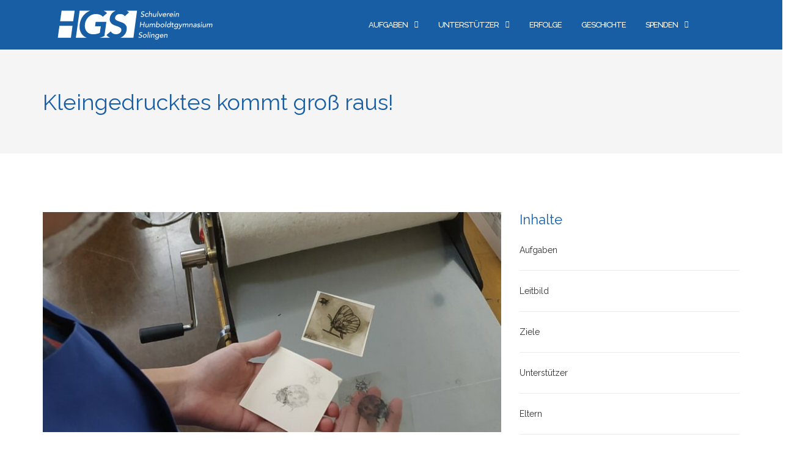

--- FILE ---
content_type: text/html; charset=UTF-8
request_url: https://schulverein-hgs.de/kleingedrucktes-kommt-gross-raus/
body_size: 13453
content:

<!DOCTYPE html>
<html lang="de-DE">
<head>
	<meta charset="UTF-8">
	<meta name="viewport" content="width=device-width, initial-scale=1">
	<link rel="profile" href="http://gmpg.org/xfn/11">
	<link rel="pingback" href="https://schulverein-hgs.de/xmlrpc.php">

	<meta name='robots' content='index, follow, max-image-preview:large, max-snippet:-1, max-video-preview:-1' />

	<!-- This site is optimized with the Yoast SEO plugin v22.5 - https://yoast.com/wordpress/plugins/seo/ -->
	<title>Kleingedrucktes kommt groß raus! - Schulverein Humboldtgymnasium Solingen</title>
	<link rel="canonical" href="https://schulverein-hgs.de/kleingedrucktes-kommt-gross-raus/" />
	<meta property="og:locale" content="de_DE" />
	<meta property="og:type" content="article" />
	<meta property="og:title" content="Kleingedrucktes kommt groß raus! - Schulverein Humboldtgymnasium Solingen" />
	<meta property="og:description" content="&nbsp; Kleingedrucktes ist wichtig, die Erfahrung hat jeder schon einmal gemacht! Doch hier geht es nicht um kniffelige Fußnoten in Verträgen, sondern um eine kleine und leistungsstarke, manuelle Druckpresse, mit der kleinformatige Kunstwerke gedruckt werden können, Kleingedrucktes eben. Die Presse, die so klein ist, dass sie gut transportiert werden kann, ist variabel einsetzbar. Sie kamWeiterlesen" />
	<meta property="og:url" content="https://schulverein-hgs.de/kleingedrucktes-kommt-gross-raus/" />
	<meta property="og:site_name" content="Schulverein Humboldtgymnasium Solingen" />
	<meta property="article:published_time" content="2023-04-01T09:15:47+00:00" />
	<meta property="article:modified_time" content="2023-04-01T09:17:24+00:00" />
	<meta property="og:image" content="https://schulverein-hgs.de/wp-content/uploads/2023/04/Druckpresse_Schulverein_HGS-2023-03.jpg" />
	<meta property="og:image:width" content="1172" />
	<meta property="og:image:height" content="883" />
	<meta property="og:image:type" content="image/jpeg" />
	<meta name="author" content="Stefan Zwolinski" />
	<meta name="twitter:card" content="summary_large_image" />
	<meta name="twitter:label1" content="Verfasst von" />
	<meta name="twitter:data1" content="Stefan Zwolinski" />
	<meta name="twitter:label2" content="Geschätzte Lesezeit" />
	<meta name="twitter:data2" content="2 Minuten" />
	<script type="application/ld+json" class="yoast-schema-graph">{"@context":"https://schema.org","@graph":[{"@type":"Article","@id":"https://schulverein-hgs.de/kleingedrucktes-kommt-gross-raus/#article","isPartOf":{"@id":"https://schulverein-hgs.de/kleingedrucktes-kommt-gross-raus/"},"author":{"name":"Stefan Zwolinski","@id":"https://schulverein-hgs.de/#/schema/person/28bc6bb7be341991c1ae5eca4d6d530a"},"headline":"Kleingedrucktes kommt groß raus!","datePublished":"2023-04-01T09:15:47+00:00","dateModified":"2023-04-01T09:17:24+00:00","mainEntityOfPage":{"@id":"https://schulverein-hgs.de/kleingedrucktes-kommt-gross-raus/"},"wordCount":142,"publisher":{"@id":"https://schulverein-hgs.de/#organization"},"image":{"@id":"https://schulverein-hgs.de/kleingedrucktes-kommt-gross-raus/#primaryimage"},"thumbnailUrl":"https://schulverein-hgs.de/wp-content/uploads/2023/04/Druckpresse_Schulverein_HGS-2023-03.jpg","keywords":["Eislaufen Humboldtgymnasium","Humboldt on ice","Schulverein Humboldtgymnasium Solingen"],"articleSection":["Aktuelles","Erfolgreiche Projekte"],"inLanguage":"de-DE"},{"@type":"WebPage","@id":"https://schulverein-hgs.de/kleingedrucktes-kommt-gross-raus/","url":"https://schulverein-hgs.de/kleingedrucktes-kommt-gross-raus/","name":"Kleingedrucktes kommt groß raus! - Schulverein Humboldtgymnasium Solingen","isPartOf":{"@id":"https://schulverein-hgs.de/#website"},"primaryImageOfPage":{"@id":"https://schulverein-hgs.de/kleingedrucktes-kommt-gross-raus/#primaryimage"},"image":{"@id":"https://schulverein-hgs.de/kleingedrucktes-kommt-gross-raus/#primaryimage"},"thumbnailUrl":"https://schulverein-hgs.de/wp-content/uploads/2023/04/Druckpresse_Schulverein_HGS-2023-03.jpg","datePublished":"2023-04-01T09:15:47+00:00","dateModified":"2023-04-01T09:17:24+00:00","breadcrumb":{"@id":"https://schulverein-hgs.de/kleingedrucktes-kommt-gross-raus/#breadcrumb"},"inLanguage":"de-DE","potentialAction":[{"@type":"ReadAction","target":["https://schulverein-hgs.de/kleingedrucktes-kommt-gross-raus/"]}]},{"@type":"ImageObject","inLanguage":"de-DE","@id":"https://schulverein-hgs.de/kleingedrucktes-kommt-gross-raus/#primaryimage","url":"https://schulverein-hgs.de/wp-content/uploads/2023/04/Druckpresse_Schulverein_HGS-2023-03.jpg","contentUrl":"https://schulverein-hgs.de/wp-content/uploads/2023/04/Druckpresse_Schulverein_HGS-2023-03.jpg","width":1172,"height":883},{"@type":"BreadcrumbList","@id":"https://schulverein-hgs.de/kleingedrucktes-kommt-gross-raus/#breadcrumb","itemListElement":[{"@type":"ListItem","position":1,"name":"Startseite","item":"https://schulverein-hgs.de/"},{"@type":"ListItem","position":2,"name":"Kleingedrucktes kommt groß raus!"}]},{"@type":"WebSite","@id":"https://schulverein-hgs.de/#website","url":"https://schulverein-hgs.de/","name":"Schulverein Humboldtgymnasium Solingen","description":"Stark für unser Gymnasium - Schulverein Humboldt Solingen","publisher":{"@id":"https://schulverein-hgs.de/#organization"},"potentialAction":[{"@type":"SearchAction","target":{"@type":"EntryPoint","urlTemplate":"https://schulverein-hgs.de/?s={search_term_string}"},"query-input":"required name=search_term_string"}],"inLanguage":"de-DE"},{"@type":"Organization","@id":"https://schulverein-hgs.de/#organization","name":"Schulverein Humboldtgymnasium Solingen","url":"https://schulverein-hgs.de/","logo":{"@type":"ImageObject","inLanguage":"de-DE","@id":"https://schulverein-hgs.de/#/schema/logo/image/","url":"https://schulverein-hgs.de/wp-content/uploads/2020/06/HGS_schulverein_3.svg","contentUrl":"https://schulverein-hgs.de/wp-content/uploads/2020/06/HGS_schulverein_3.svg","width":781,"height":174,"caption":"Schulverein Humboldtgymnasium Solingen"},"image":{"@id":"https://schulverein-hgs.de/#/schema/logo/image/"}},{"@type":"Person","@id":"https://schulverein-hgs.de/#/schema/person/28bc6bb7be341991c1ae5eca4d6d530a","name":"Stefan Zwolinski","image":{"@type":"ImageObject","inLanguage":"de-DE","@id":"https://schulverein-hgs.de/#/schema/person/image/","url":"https://secure.gravatar.com/avatar/7592fae4f32c9ba9ad1e388db3c719c0?s=96&d=mm&r=g","contentUrl":"https://secure.gravatar.com/avatar/7592fae4f32c9ba9ad1e388db3c719c0?s=96&d=mm&r=g","caption":"Stefan Zwolinski"},"url":"https://schulverein-hgs.de/author/stefan/"}]}</script>
	<!-- / Yoast SEO plugin. -->


<link rel='dns-prefetch' href='//fonts.googleapis.com' />
<link rel="alternate" type="application/rss+xml" title="Schulverein Humboldtgymnasium Solingen &raquo; Feed" href="https://schulverein-hgs.de/feed/" />
<link rel="alternate" type="application/rss+xml" title="Schulverein Humboldtgymnasium Solingen &raquo; Kommentar-Feed" href="https://schulverein-hgs.de/comments/feed/" />
<script type="text/javascript">
/* <![CDATA[ */
window._wpemojiSettings = {"baseUrl":"https:\/\/s.w.org\/images\/core\/emoji\/14.0.0\/72x72\/","ext":".png","svgUrl":"https:\/\/s.w.org\/images\/core\/emoji\/14.0.0\/svg\/","svgExt":".svg","source":{"concatemoji":"https:\/\/schulverein-hgs.de\/wp-includes\/js\/wp-emoji-release.min.js?ver=6.4.2"}};
/*! This file is auto-generated */
!function(i,n){var o,s,e;function c(e){try{var t={supportTests:e,timestamp:(new Date).valueOf()};sessionStorage.setItem(o,JSON.stringify(t))}catch(e){}}function p(e,t,n){e.clearRect(0,0,e.canvas.width,e.canvas.height),e.fillText(t,0,0);var t=new Uint32Array(e.getImageData(0,0,e.canvas.width,e.canvas.height).data),r=(e.clearRect(0,0,e.canvas.width,e.canvas.height),e.fillText(n,0,0),new Uint32Array(e.getImageData(0,0,e.canvas.width,e.canvas.height).data));return t.every(function(e,t){return e===r[t]})}function u(e,t,n){switch(t){case"flag":return n(e,"\ud83c\udff3\ufe0f\u200d\u26a7\ufe0f","\ud83c\udff3\ufe0f\u200b\u26a7\ufe0f")?!1:!n(e,"\ud83c\uddfa\ud83c\uddf3","\ud83c\uddfa\u200b\ud83c\uddf3")&&!n(e,"\ud83c\udff4\udb40\udc67\udb40\udc62\udb40\udc65\udb40\udc6e\udb40\udc67\udb40\udc7f","\ud83c\udff4\u200b\udb40\udc67\u200b\udb40\udc62\u200b\udb40\udc65\u200b\udb40\udc6e\u200b\udb40\udc67\u200b\udb40\udc7f");case"emoji":return!n(e,"\ud83e\udef1\ud83c\udffb\u200d\ud83e\udef2\ud83c\udfff","\ud83e\udef1\ud83c\udffb\u200b\ud83e\udef2\ud83c\udfff")}return!1}function f(e,t,n){var r="undefined"!=typeof WorkerGlobalScope&&self instanceof WorkerGlobalScope?new OffscreenCanvas(300,150):i.createElement("canvas"),a=r.getContext("2d",{willReadFrequently:!0}),o=(a.textBaseline="top",a.font="600 32px Arial",{});return e.forEach(function(e){o[e]=t(a,e,n)}),o}function t(e){var t=i.createElement("script");t.src=e,t.defer=!0,i.head.appendChild(t)}"undefined"!=typeof Promise&&(o="wpEmojiSettingsSupports",s=["flag","emoji"],n.supports={everything:!0,everythingExceptFlag:!0},e=new Promise(function(e){i.addEventListener("DOMContentLoaded",e,{once:!0})}),new Promise(function(t){var n=function(){try{var e=JSON.parse(sessionStorage.getItem(o));if("object"==typeof e&&"number"==typeof e.timestamp&&(new Date).valueOf()<e.timestamp+604800&&"object"==typeof e.supportTests)return e.supportTests}catch(e){}return null}();if(!n){if("undefined"!=typeof Worker&&"undefined"!=typeof OffscreenCanvas&&"undefined"!=typeof URL&&URL.createObjectURL&&"undefined"!=typeof Blob)try{var e="postMessage("+f.toString()+"("+[JSON.stringify(s),u.toString(),p.toString()].join(",")+"));",r=new Blob([e],{type:"text/javascript"}),a=new Worker(URL.createObjectURL(r),{name:"wpTestEmojiSupports"});return void(a.onmessage=function(e){c(n=e.data),a.terminate(),t(n)})}catch(e){}c(n=f(s,u,p))}t(n)}).then(function(e){for(var t in e)n.supports[t]=e[t],n.supports.everything=n.supports.everything&&n.supports[t],"flag"!==t&&(n.supports.everythingExceptFlag=n.supports.everythingExceptFlag&&n.supports[t]);n.supports.everythingExceptFlag=n.supports.everythingExceptFlag&&!n.supports.flag,n.DOMReady=!1,n.readyCallback=function(){n.DOMReady=!0}}).then(function(){return e}).then(function(){var e;n.supports.everything||(n.readyCallback(),(e=n.source||{}).concatemoji?t(e.concatemoji):e.wpemoji&&e.twemoji&&(t(e.twemoji),t(e.wpemoji)))}))}((window,document),window._wpemojiSettings);
/* ]]> */
</script>
<style id='wp-emoji-styles-inline-css' type='text/css'>

	img.wp-smiley, img.emoji {
		display: inline !important;
		border: none !important;
		box-shadow: none !important;
		height: 1em !important;
		width: 1em !important;
		margin: 0 0.07em !important;
		vertical-align: -0.1em !important;
		background: none !important;
		padding: 0 !important;
	}
</style>
<link rel='stylesheet' id='wp-block-library-css' href='https://schulverein-hgs.de/wp-includes/css/dist/block-library/style.min.css?ver=6.4.2' type='text/css' media='all' />
<style id='classic-theme-styles-inline-css' type='text/css'>
/*! This file is auto-generated */
.wp-block-button__link{color:#fff;background-color:#32373c;border-radius:9999px;box-shadow:none;text-decoration:none;padding:calc(.667em + 2px) calc(1.333em + 2px);font-size:1.125em}.wp-block-file__button{background:#32373c;color:#fff;text-decoration:none}
</style>
<style id='global-styles-inline-css' type='text/css'>
body{--wp--preset--color--black: #000000;--wp--preset--color--cyan-bluish-gray: #abb8c3;--wp--preset--color--white: #ffffff;--wp--preset--color--pale-pink: #f78da7;--wp--preset--color--vivid-red: #cf2e2e;--wp--preset--color--luminous-vivid-orange: #ff6900;--wp--preset--color--luminous-vivid-amber: #fcb900;--wp--preset--color--light-green-cyan: #7bdcb5;--wp--preset--color--vivid-green-cyan: #00d084;--wp--preset--color--pale-cyan-blue: #8ed1fc;--wp--preset--color--vivid-cyan-blue: #0693e3;--wp--preset--color--vivid-purple: #9b51e0;--wp--preset--gradient--vivid-cyan-blue-to-vivid-purple: linear-gradient(135deg,rgba(6,147,227,1) 0%,rgb(155,81,224) 100%);--wp--preset--gradient--light-green-cyan-to-vivid-green-cyan: linear-gradient(135deg,rgb(122,220,180) 0%,rgb(0,208,130) 100%);--wp--preset--gradient--luminous-vivid-amber-to-luminous-vivid-orange: linear-gradient(135deg,rgba(252,185,0,1) 0%,rgba(255,105,0,1) 100%);--wp--preset--gradient--luminous-vivid-orange-to-vivid-red: linear-gradient(135deg,rgba(255,105,0,1) 0%,rgb(207,46,46) 100%);--wp--preset--gradient--very-light-gray-to-cyan-bluish-gray: linear-gradient(135deg,rgb(238,238,238) 0%,rgb(169,184,195) 100%);--wp--preset--gradient--cool-to-warm-spectrum: linear-gradient(135deg,rgb(74,234,220) 0%,rgb(151,120,209) 20%,rgb(207,42,186) 40%,rgb(238,44,130) 60%,rgb(251,105,98) 80%,rgb(254,248,76) 100%);--wp--preset--gradient--blush-light-purple: linear-gradient(135deg,rgb(255,206,236) 0%,rgb(152,150,240) 100%);--wp--preset--gradient--blush-bordeaux: linear-gradient(135deg,rgb(254,205,165) 0%,rgb(254,45,45) 50%,rgb(107,0,62) 100%);--wp--preset--gradient--luminous-dusk: linear-gradient(135deg,rgb(255,203,112) 0%,rgb(199,81,192) 50%,rgb(65,88,208) 100%);--wp--preset--gradient--pale-ocean: linear-gradient(135deg,rgb(255,245,203) 0%,rgb(182,227,212) 50%,rgb(51,167,181) 100%);--wp--preset--gradient--electric-grass: linear-gradient(135deg,rgb(202,248,128) 0%,rgb(113,206,126) 100%);--wp--preset--gradient--midnight: linear-gradient(135deg,rgb(2,3,129) 0%,rgb(40,116,252) 100%);--wp--preset--font-size--small: 13px;--wp--preset--font-size--medium: 20px;--wp--preset--font-size--large: 36px;--wp--preset--font-size--x-large: 42px;--wp--preset--spacing--20: 0.44rem;--wp--preset--spacing--30: 0.67rem;--wp--preset--spacing--40: 1rem;--wp--preset--spacing--50: 1.5rem;--wp--preset--spacing--60: 2.25rem;--wp--preset--spacing--70: 3.38rem;--wp--preset--spacing--80: 5.06rem;--wp--preset--shadow--natural: 6px 6px 9px rgba(0, 0, 0, 0.2);--wp--preset--shadow--deep: 12px 12px 50px rgba(0, 0, 0, 0.4);--wp--preset--shadow--sharp: 6px 6px 0px rgba(0, 0, 0, 0.2);--wp--preset--shadow--outlined: 6px 6px 0px -3px rgba(255, 255, 255, 1), 6px 6px rgba(0, 0, 0, 1);--wp--preset--shadow--crisp: 6px 6px 0px rgba(0, 0, 0, 1);}:where(.is-layout-flex){gap: 0.5em;}:where(.is-layout-grid){gap: 0.5em;}body .is-layout-flow > .alignleft{float: left;margin-inline-start: 0;margin-inline-end: 2em;}body .is-layout-flow > .alignright{float: right;margin-inline-start: 2em;margin-inline-end: 0;}body .is-layout-flow > .aligncenter{margin-left: auto !important;margin-right: auto !important;}body .is-layout-constrained > .alignleft{float: left;margin-inline-start: 0;margin-inline-end: 2em;}body .is-layout-constrained > .alignright{float: right;margin-inline-start: 2em;margin-inline-end: 0;}body .is-layout-constrained > .aligncenter{margin-left: auto !important;margin-right: auto !important;}body .is-layout-constrained > :where(:not(.alignleft):not(.alignright):not(.alignfull)){max-width: var(--wp--style--global--content-size);margin-left: auto !important;margin-right: auto !important;}body .is-layout-constrained > .alignwide{max-width: var(--wp--style--global--wide-size);}body .is-layout-flex{display: flex;}body .is-layout-flex{flex-wrap: wrap;align-items: center;}body .is-layout-flex > *{margin: 0;}body .is-layout-grid{display: grid;}body .is-layout-grid > *{margin: 0;}:where(.wp-block-columns.is-layout-flex){gap: 2em;}:where(.wp-block-columns.is-layout-grid){gap: 2em;}:where(.wp-block-post-template.is-layout-flex){gap: 1.25em;}:where(.wp-block-post-template.is-layout-grid){gap: 1.25em;}.has-black-color{color: var(--wp--preset--color--black) !important;}.has-cyan-bluish-gray-color{color: var(--wp--preset--color--cyan-bluish-gray) !important;}.has-white-color{color: var(--wp--preset--color--white) !important;}.has-pale-pink-color{color: var(--wp--preset--color--pale-pink) !important;}.has-vivid-red-color{color: var(--wp--preset--color--vivid-red) !important;}.has-luminous-vivid-orange-color{color: var(--wp--preset--color--luminous-vivid-orange) !important;}.has-luminous-vivid-amber-color{color: var(--wp--preset--color--luminous-vivid-amber) !important;}.has-light-green-cyan-color{color: var(--wp--preset--color--light-green-cyan) !important;}.has-vivid-green-cyan-color{color: var(--wp--preset--color--vivid-green-cyan) !important;}.has-pale-cyan-blue-color{color: var(--wp--preset--color--pale-cyan-blue) !important;}.has-vivid-cyan-blue-color{color: var(--wp--preset--color--vivid-cyan-blue) !important;}.has-vivid-purple-color{color: var(--wp--preset--color--vivid-purple) !important;}.has-black-background-color{background-color: var(--wp--preset--color--black) !important;}.has-cyan-bluish-gray-background-color{background-color: var(--wp--preset--color--cyan-bluish-gray) !important;}.has-white-background-color{background-color: var(--wp--preset--color--white) !important;}.has-pale-pink-background-color{background-color: var(--wp--preset--color--pale-pink) !important;}.has-vivid-red-background-color{background-color: var(--wp--preset--color--vivid-red) !important;}.has-luminous-vivid-orange-background-color{background-color: var(--wp--preset--color--luminous-vivid-orange) !important;}.has-luminous-vivid-amber-background-color{background-color: var(--wp--preset--color--luminous-vivid-amber) !important;}.has-light-green-cyan-background-color{background-color: var(--wp--preset--color--light-green-cyan) !important;}.has-vivid-green-cyan-background-color{background-color: var(--wp--preset--color--vivid-green-cyan) !important;}.has-pale-cyan-blue-background-color{background-color: var(--wp--preset--color--pale-cyan-blue) !important;}.has-vivid-cyan-blue-background-color{background-color: var(--wp--preset--color--vivid-cyan-blue) !important;}.has-vivid-purple-background-color{background-color: var(--wp--preset--color--vivid-purple) !important;}.has-black-border-color{border-color: var(--wp--preset--color--black) !important;}.has-cyan-bluish-gray-border-color{border-color: var(--wp--preset--color--cyan-bluish-gray) !important;}.has-white-border-color{border-color: var(--wp--preset--color--white) !important;}.has-pale-pink-border-color{border-color: var(--wp--preset--color--pale-pink) !important;}.has-vivid-red-border-color{border-color: var(--wp--preset--color--vivid-red) !important;}.has-luminous-vivid-orange-border-color{border-color: var(--wp--preset--color--luminous-vivid-orange) !important;}.has-luminous-vivid-amber-border-color{border-color: var(--wp--preset--color--luminous-vivid-amber) !important;}.has-light-green-cyan-border-color{border-color: var(--wp--preset--color--light-green-cyan) !important;}.has-vivid-green-cyan-border-color{border-color: var(--wp--preset--color--vivid-green-cyan) !important;}.has-pale-cyan-blue-border-color{border-color: var(--wp--preset--color--pale-cyan-blue) !important;}.has-vivid-cyan-blue-border-color{border-color: var(--wp--preset--color--vivid-cyan-blue) !important;}.has-vivid-purple-border-color{border-color: var(--wp--preset--color--vivid-purple) !important;}.has-vivid-cyan-blue-to-vivid-purple-gradient-background{background: var(--wp--preset--gradient--vivid-cyan-blue-to-vivid-purple) !important;}.has-light-green-cyan-to-vivid-green-cyan-gradient-background{background: var(--wp--preset--gradient--light-green-cyan-to-vivid-green-cyan) !important;}.has-luminous-vivid-amber-to-luminous-vivid-orange-gradient-background{background: var(--wp--preset--gradient--luminous-vivid-amber-to-luminous-vivid-orange) !important;}.has-luminous-vivid-orange-to-vivid-red-gradient-background{background: var(--wp--preset--gradient--luminous-vivid-orange-to-vivid-red) !important;}.has-very-light-gray-to-cyan-bluish-gray-gradient-background{background: var(--wp--preset--gradient--very-light-gray-to-cyan-bluish-gray) !important;}.has-cool-to-warm-spectrum-gradient-background{background: var(--wp--preset--gradient--cool-to-warm-spectrum) !important;}.has-blush-light-purple-gradient-background{background: var(--wp--preset--gradient--blush-light-purple) !important;}.has-blush-bordeaux-gradient-background{background: var(--wp--preset--gradient--blush-bordeaux) !important;}.has-luminous-dusk-gradient-background{background: var(--wp--preset--gradient--luminous-dusk) !important;}.has-pale-ocean-gradient-background{background: var(--wp--preset--gradient--pale-ocean) !important;}.has-electric-grass-gradient-background{background: var(--wp--preset--gradient--electric-grass) !important;}.has-midnight-gradient-background{background: var(--wp--preset--gradient--midnight) !important;}.has-small-font-size{font-size: var(--wp--preset--font-size--small) !important;}.has-medium-font-size{font-size: var(--wp--preset--font-size--medium) !important;}.has-large-font-size{font-size: var(--wp--preset--font-size--large) !important;}.has-x-large-font-size{font-size: var(--wp--preset--font-size--x-large) !important;}
.wp-block-navigation a:where(:not(.wp-element-button)){color: inherit;}
:where(.wp-block-post-template.is-layout-flex){gap: 1.25em;}:where(.wp-block-post-template.is-layout-grid){gap: 1.25em;}
:where(.wp-block-columns.is-layout-flex){gap: 2em;}:where(.wp-block-columns.is-layout-grid){gap: 2em;}
.wp-block-pullquote{font-size: 1.5em;line-height: 1.6;}
</style>
<link rel='stylesheet' id='bootstrap-css' href='https://schulverein-hgs.de/wp-content/themes/shapely/assets/css/bootstrap.min.css?ver=6.4.2' type='text/css' media='all' />
<link rel='stylesheet' id='font-awesome-css' href='https://schulverein-hgs.de/wp-content/themes/shapely/assets/css/fontawesome/all.min.css?ver=6.4.2' type='text/css' media='all' />
<link rel='stylesheet' id='shapely-fonts-css' href='//fonts.googleapis.com/css?family=Raleway%3A100%2C300%2C400%2C500%2C600%2C700&#038;display=swap&#038;ver=6.4.2' type='text/css' media='all' />
<link rel='stylesheet' id='flexslider-css' href='https://schulverein-hgs.de/wp-content/themes/shapely/assets/css/flexslider.css?ver=6.4.2' type='text/css' media='all' />
<link rel='stylesheet' id='shapely-style-css' href='https://schulverein-hgs.de/wp-content/themes/shapely/style.css?ver=6.4.2' type='text/css' media='all' />
<link rel='stylesheet' id='owl.carousel-css' href='https://schulverein-hgs.de/wp-content/themes/shapely/assets/js/owl-carousel/owl.carousel.min.css?ver=6.4.2' type='text/css' media='all' />
<link rel='stylesheet' id='owl.carousel.theme-css' href='https://schulverein-hgs.de/wp-content/themes/shapely/assets/js/owl-carousel/owl.theme.default.css?ver=6.4.2' type='text/css' media='all' />
<script type="text/javascript" src="https://schulverein-hgs.de/wp-includes/js/jquery/jquery.min.js?ver=3.7.1" id="jquery-core-js"></script>
<script type="text/javascript" src="https://schulverein-hgs.de/wp-includes/js/jquery/jquery-migrate.min.js?ver=3.4.1" id="jquery-migrate-js"></script>
<link rel="https://api.w.org/" href="https://schulverein-hgs.de/wp-json/" /><link rel="alternate" type="application/json" href="https://schulverein-hgs.de/wp-json/wp/v2/posts/834" /><link rel="EditURI" type="application/rsd+xml" title="RSD" href="https://schulverein-hgs.de/xmlrpc.php?rsd" />
<meta name="generator" content="WordPress 6.4.2" />
<link rel='shortlink' href='https://schulverein-hgs.de/?p=834' />
<link rel="alternate" type="application/json+oembed" href="https://schulverein-hgs.de/wp-json/oembed/1.0/embed?url=https%3A%2F%2Fschulverein-hgs.de%2Fkleingedrucktes-kommt-gross-raus%2F" />
<link rel="alternate" type="text/xml+oembed" href="https://schulverein-hgs.de/wp-json/oembed/1.0/embed?url=https%3A%2F%2Fschulverein-hgs.de%2Fkleingedrucktes-kommt-gross-raus%2F&#038;format=xml" />
<style type="text/css">a, .image-bg a, .contact-section .social-icons li a, a:visited, .footer .footer-credits a, .post-content .post-meta li a, .post-content .shapely-category a, .module.widget-handle i {color:#4493f4 }a:hover,
				a:active,
				a:focus,
				.post-title a:hover,
				.post-title a:focus,
				.image-bg a:hover,
				.image-bg a:focus,
				.contact-section .social-icons li a:hover,
				.contact-section .social-icons li a:focus,
				.footer .footer-credits a:hover,
				.footer .footer-credits a:focus,
				.post-content .post-meta li a:hover,
				.post-content .post-meta li a:focus,
				.widget.widget_recent_entries ul li a:focus,
				.widget.widget_recent_entries ul li a:hover,
				.widget.widget_recent_comments ul li .comment-author-link a:focus,
				.widget.widget_recent_comments ul li .comment-author-link a:hover,
				.widget.widget_archive > div ul li a:focus,
				.widget.widget_archive > div ul li a:hover,
				.widget.widget_archive ul li a:focus,
				.widget.widget_archive ul li a:hover,
				.widget.widget_categories > div ul li a:focus,
				.widget.widget_categories > div ul li a:hover,
				.widget.widget_categories ul li a:focus,
				.widget.widget_categories ul li a:hover,
				.widget.widget_meta > div ul li a:focus,
				.widget.widget_meta > div ul li a:hover,
				.widget.widget_meta ul li a:focus,
				.widget.widget_meta ul li a:hover,
				.widget.widget_pages > div ul li a:focus,
				.widget.widget_pages > div ul li a:hover,
				.widget.widget_pages ul li a:focus,
				.widget.widget_pages ul li a:hover,
				.widget.widget_nav_menu > div ul li a:focus,
				.widget.widget_nav_menu > div ul li a:hover,
				.widget.widget_nav_menu ul li a:focus,
				.widget.widget_nav_menu ul li a:hover,
				.widget.widget_nav_menu .menu > li a:focus,
				.widget.widget_nav_menu .menu > li a:hover,
				.widget.widget_tag_cloud a:focus,
				.widget.widget_tag_cloud a:hover,
				.widget_product_categories ul.product-categories li a:hover,
				.widget_product_categories ul.product-categories li a:focus,
				.widget_product_tag_cloud .tagcloud a:hover,
				.widget_product_tag_cloud .tagcloud a:focus,
				.widget_products .product_list_widget a:hover,
				.widget_products .product_list_widget a:focus,
				.woocommerce.widget ul.cart_list li a:hover,
				.woocommerce.widget ul.cart_list li a:focus,
				.woocommerce.widget ul.product_list_widget li a:hover,
				.woocommerce.widget ul.product_list_widget li a:focus,
				.woocommerce .widget_layered_nav_filters ul li a:hover,
				.woocommerce .widget_layered_nav_filters ul li a:focus,
				.woocommerce .widget_layered_nav ul li a:hover,
				.woocommerce .widget_layered_nav ul li a:focus,
				.main-navigation .menu > li > ul li:hover > a,
				.main-navigation .menu > li > ul li:focus > a,
				.main-navigation .menu > li > ul .dropdown:hover:after,
				.main-navigation .menu > li > ul .dropdown:focus:after,
				.main-navigation .menu li a:focus,
				.main-navigation .menu li:focus > a,
				.main-navigation .menu > li > ul li a:focus,
				.post-content .shapely-category a:hover,
				.post-content .shapely-category a:focus,
				.main-navigation .menu li:hover > a,
				.main-navigation .menu li:focus > a,
				.main-navigation .menu > li:hover:after,
				.main-navigation .menu > li:focus-within:after,
				.bg-dark .social-list a:hover,
				.bg-dark .social-list a:focus,
				.shapely-social .shapely-social-icon:hover,
				.shapely-social .shapely-social-icon:focus { color: #2ea572;}.btn-filled, .btn-filled:visited, .woocommerce #respond input#submit.alt,
          .woocommerce a.button.alt, .woocommerce button.button.alt,
          .woocommerce input.button.alt, .woocommerce #respond input#submit,
          .woocommerce a.button, .woocommerce button.button,
          .woocommerce input.button,
          .video-widget .video-controls button,
          input[type="submit"],
          button[type="submit"],
          .post-content .more-link { background:#2ea572 !important; border: 2px solid #2ea572 !important;}.shapely_home_parallax > section:not(.image-bg) .btn-white { color:#2ea572 !important; border: 2px solid#2ea572 !important; }.btn-filled:hover,
				.btn-filled:focus,
				.woocommerce #respond input#submit.alt:hover,
				.woocommerce #respond input#submit.alt:focus,
				.woocommerce a.button.alt:hover,
				.woocommerce a.button.alt:focus,
				.woocommerce button.button.alt:hover,
				.woocommerce button.button.alt:focus,
				.woocommerce input.button.alt:hover,
				.woocommerce input.button.alt:focus,
				.woocommerce #respond input#submit:hover,
				.woocommerce #respond input#submit:focus,
				.woocommerce a.button:hover,
				.woocommerce a.button:focus,
				.woocommerce button.button:hover,
				.woocommerce button.button:focus,
				.woocommerce input.button:hover,
				.woocommerce input.button:focus,
				.video-widget .video-controls button:hover,
				.video-widget .video-controls button:focus,
				input[type="submit"]:hover,
				input[type="submit"]:focus,
				button[type="submit"]:hover,
				button[type="submit"]:focus,
				.post-content .more-link:hover,
				.post-content .more-link:focus,
				.btn:not(.btn-white):hover,
				.btn:not(.btn-white):focus,
				.button:not(.btn-white):hover,
				.button:not(.btn-white):focus
				{ background: #4493f4 !important; border: 2px solid#4493f4 !important;}.shapely_home_parallax > section:not(.image-bg) .btn-white:hover,
				.shapely_home_parallax > section:not(.image-bg) .btn-white:focus,
				.pagination span:not( .dots ),
				.pagination a:hover,
				.pagination a:focus,
				.woocommerce-pagination ul.page-numbers span.page-numbers,
				.woocommerce nav.woocommerce-pagination ul li a:focus,
				.woocommerce nav.woocommerce-pagination ul li a:hover,
				.woocommerce nav.woocommerce-pagination ul li span.current { background-color: #4493f4 !important; border-color: #4493f4 !important;color: #fff !important; }.widget.widget_search .search-form > input#s:hover,
				.widget.widget_search .search-form > input#s:focus,
				.widget.widget_calendar #wp-calendar td:not(.pad):not(#next):not(#prev)#today,
				.widget_product_search .woocommerce-product-search > input.search-field:hover,
				.widget_product_search .woocommerce-product-search > input.search-field:focus,
				.widget.widget_search input[type="text"]:focus + button[type="submit"].searchsubmit,
				.widget.widget_search input[type="text"]:hover + button[type="submit"].searchsubmit,
				textarea:hover,
				textarea:focus,
				input[type="text"]:hover,
				input[type="search"]:hover,
				input[type="email"]:hover,
				input[type="tel"]:hover,
				input[type="text"]:focus,
				input[type="search"]:focus,
				input[type="email"]:focus,
				input[type="tel"]:focus,
				.widget.widget_product_search input[type="text"]:focus + button[type="submit"].searchsubmit,
				.widget.widget_product_search input[type="text"]:hover + button[type="submit"].searchsubmit
				{ border-color: #4493f4 !important }.widget.widget_calendar #wp-calendar > caption:after,
				.widget.widget_calendar #wp-calendar td:not(.pad):not(#next):not(#prev)#today:hover,
				.widget.widget_calendar #wp-calendar td:not(.pad):not(#next):not(#prev)#today:focus
				{ background-color: #4493f4 }.widget.widget_search input[type="text"]:focus + button[type="submit"].searchsubmit,
				.widget.widget_search input[type="text"]:hover + button[type="submit"].searchsubmit,
				.widget.widget_product_search input[type="text"]:focus + button[type="submit"].searchsubmit,
				.widget.widget_product_search input[type="text"]:hover + button[type="submit"].searchsubmit,
				.image-bg .text-slider .flex-direction-nav li a:focus:before
				{ color: #4493f4 }</style><link rel="icon" href="https://schulverein-hgs.de/wp-content/uploads/2020/05/cropped-HGS_schulverein-01-32x32.png" sizes="32x32" />
<link rel="icon" href="https://schulverein-hgs.de/wp-content/uploads/2020/05/cropped-HGS_schulverein-01-192x192.png" sizes="192x192" />
<link rel="apple-touch-icon" href="https://schulverein-hgs.de/wp-content/uploads/2020/05/cropped-HGS_schulverein-01-180x180.png" />
<meta name="msapplication-TileImage" content="https://schulverein-hgs.de/wp-content/uploads/2020/05/cropped-HGS_schulverein-01-270x270.png" />
		<style type="text/css" id="wp-custom-css">
			h3 {color: #2ea572;}
h2, .widget .widget-title {color: #185ea4;}

.search, .site-info {visibility: hidden;}

.widget-handle .function {width: 0px; z-index: 0;}


.widget-handle .search-form input[type="text"]
{visibility: hidden;}


.search-widget-handle button.searchsubmit {visibility: hidden;}

.page-title-section {
	height: 170px;}

.page-title {font-size: 36px;
color: #185ea4;}

.post-title a {font-size: 30px;
}

.entry-content {margin: 2em 0;}

body {
    font-size: 16px;
    line-height: 26px;
    font-family: "Raleway", "Helvetica Neue", Helvetica, Arial, sans-serif;
	color: #333333;}

.widget.widget_nav_menu .menu > li a {color: #333333;}

nav {background-color: #185ea4;}

.main-navigation .menu li a, .main-navigation .menu > li  {color: #fff;}

.bg-dark {
	background: #87c9ad;}

#recent-posts-2 {margin: 5em;}

.widget.widget_recent_entries ul li {font-size: 2em;}

.widget.widget_recent_entries ul li a {display: inline; font-size: 0.7em;}

.widget.widget_recent_entries ul li .post-date {padding-right: 20px;}



#recent-posts-2 h2 {font-size: 2.5em; font-weight:  ; padding-bottom: 1em; }		</style>
		</head>

<body class="post-template-default single single-post postid-834 single-format-standard wp-custom-logo group-blog has-sidebar-right">
	<div id="page" class="site">
	<a class="skip-link screen-reader-text" href="#content">Zum Inhalt springen</a>

	<header id="masthead" class="site-header" role="banner">
		<div class="nav-container">
			<nav  id="site-navigation" class="main-navigation" role="navigation">
				<div class="container nav-bar">
					<div class="flex-row">
						<div class="module left site-title-container">
							<a href="https://schulverein-hgs.de/" class="custom-logo-link" rel="home"><img width="269" height="60" src="https://schulverein-hgs.de/wp-content/uploads/2020/06/HGS_schulverein_3.svg" class="custom-logo logo" alt="Schulverein Humboldtgymnasium Solingen" /></a>						</div>
						<button class="module widget-handle mobile-toggle right visible-sm visible-xs">
							<i class="fa fa-bars"></i>
						</button>
						<div class="module-group right">
							<div class="module left">
								<div class="collapse navbar-collapse navbar-ex1-collapse"><ul id="menu" class="menu"><li id="menu-item-140" class="menu-item menu-item-type-post_type menu-item-object-page menu-item-has-children menu-item-140 dropdown"><a title="Aufgaben" href="https://schulverein-hgs.de/aufgaben/">Aufgaben </a><span class="dropdown-toggle shapely-dropdown" data-toggle="dropdown"><i class="fa fa-angle-down" aria-hidden="true"></i></span>
<ul role="menu" class=" dropdown-menu">
	<li id="menu-item-133" class="menu-item menu-item-type-post_type menu-item-object-page menu-item-133"><a title="Leitbild" href="https://schulverein-hgs.de/leitbild/">Leitbild</a></li>
	<li id="menu-item-134" class="menu-item menu-item-type-post_type menu-item-object-page menu-item-134"><a title="Ziele" href="https://schulverein-hgs.de/ziele/">Ziele</a></li>
</ul>
</li>
<li id="menu-item-139" class="menu-item menu-item-type-post_type menu-item-object-page menu-item-has-children menu-item-139 dropdown"><a title="Unterstützer" href="https://schulverein-hgs.de/unsere-unterstuetzer/">Unterstützer </a><span class="dropdown-toggle shapely-dropdown" data-toggle="dropdown"><i class="fa fa-angle-down" aria-hidden="true"></i></span>
<ul role="menu" class=" dropdown-menu">
	<li id="menu-item-429" class="menu-item menu-item-type-post_type menu-item-object-page menu-item-429"><a title="Eltern" href="https://schulverein-hgs.de/eltern/">Eltern</a></li>
	<li id="menu-item-428" class="menu-item menu-item-type-post_type menu-item-object-page menu-item-428"><a title="Sponsoren" href="https://schulverein-hgs.de/sponsoren/">Sponsoren</a></li>
	<li id="menu-item-427" class="menu-item menu-item-type-post_type menu-item-object-page menu-item-427"><a title="Ehrenamt" href="https://schulverein-hgs.de/ehrenamt/">Ehrenamt</a></li>
</ul>
</li>
<li id="menu-item-131" class="menu-item menu-item-type-taxonomy menu-item-object-category current-post-ancestor current-menu-parent current-post-parent menu-item-131"><a title="Erfolge" href="https://schulverein-hgs.de/projekte/erfolgreiche-projekte/">Erfolge</a></li>
<li id="menu-item-138" class="menu-item menu-item-type-post_type menu-item-object-page menu-item-138"><a title="Geschichte" href="https://schulverein-hgs.de/geschichte/">Geschichte</a></li>
<li id="menu-item-366" class="menu-item menu-item-type-post_type menu-item-object-page menu-item-has-children menu-item-366 dropdown"><a title="Spenden" href="https://schulverein-hgs.de/spenden/">Spenden </a><span class="dropdown-toggle shapely-dropdown" data-toggle="dropdown"><i class="fa fa-angle-down" aria-hidden="true"></i></span>
<ul role="menu" class=" dropdown-menu">
	<li id="menu-item-137" class="menu-item menu-item-type-post_type menu-item-object-page menu-item-137"><a title="Mitglied werden" href="https://schulverein-hgs.de/mitglied-werden/">Mitglied werden</a></li>
	<li id="menu-item-412" class="menu-item menu-item-type-post_type menu-item-object-page menu-item-412"><a title="Transparenz" href="https://schulverein-hgs.de/transparenz/">Transparenz</a></li>
</ul>
</li>
</ul></div>							</div>
							<!--end of menu module-->
							<div class="module widget-handle search-widget-handle hidden-xs hidden-sm">
								<button class="search">
									<i class="fa fa-search"></i>
									<span class="title">Website durchsuchen</span>
								</button>
								<div class="function">
									<form role="search" method="get" id="searchform" class="search-form" action="https://schulverein-hgs.de/" >
    <label class="screen-reader-text" for="s">Suchen nach:</label>
    <input type="text" placeholder="Hier tippen" value="" name="s" id="s" />
    <button type="submit" class="searchsubmit"><i class="fa fa-search" aria-hidden="true"></i><span class="screen-reader-text">Suchen</span></button>
    </form>								</div>
							</div>
						</div>
						<!--end of module group-->
					</div>
				</div>
			</nav><!-- #site-navigation -->
		</div>
	</header><!-- #masthead -->
	<div id="content" class="main-container">
					<div class="header-callout">
						<section class="page-title-section bg-secondary " >
			<div class="container">
				<div class="row">
																<div class="col-xs-12">
							<h3 class="page-title" style="color:#blank">
								Kleingedrucktes kommt groß raus!							</h3>
													</div>
										
				</div>
				<!--end of row-->
			</div>
			<!--end of container-->
		</section>
					</div>
		
		<section class="content-area ">
			<div id="main" class="container" role="main">
	<div class="row">
				<div id="primary" class="col-md-8 mb-xs-24 sidebar-right">
			<article id="post-834" class="post-content post-grid-wide post-834 post type-post status-publish format-standard has-post-thumbnail hentry category-aktuelles category-erfolgreiche-projekte tag-eislaufen-humboldtgymnasium tag-humboldt-on-ice tag-schulverein-humboldtgymnasium-solingen">
	<header class="entry-header nolist">
				<a href="https://schulverein-hgs.de/kleingedrucktes-kommt-gross-raus/">
			<img width="730" height="350" src="https://schulverein-hgs.de/wp-content/uploads/2023/04/Druckpresse_Schulverein_HGS-2023-03-730x350.jpg" class="attachment-shapely-featured size-shapely-featured wp-post-image" alt="" srcset="https://schulverein-hgs.de/wp-content/uploads/2023/04/Druckpresse_Schulverein_HGS-2023-03-730x350.jpg 730w, https://schulverein-hgs.de/wp-content/uploads/2023/04/Druckpresse_Schulverein_HGS-2023-03-1110x530.jpg 1110w" sizes="(max-width: 730px) 100vw, 730px" />		</a>

					</header><!-- .entry-header -->
	<div class="entry-content">
		
		<div class="entry-meta">
						<!-- post-meta -->
		</div>

					<div class="shapely-content dropcaps-content">
				<p>&nbsp;</p>
<p>Kleingedrucktes ist wichtig, die Erfahrung hat jeder schon einmal gemacht! Doch hier geht es nicht um kniffelige Fußnoten in Verträgen, sondern um eine kleine und leistungsstarke, manuelle Druckpresse, mit der kleinformatige Kunstwerke gedruckt werden können, Kleingedrucktes eben.</p>
<p>Die Presse, die so klein ist, dass sie gut transportiert werden kann, ist variabel einsetzbar. Sie kam bereits während der Projektwoche im Januar erstmals zum Einsatz. Sie wurde für die Kunst AG der Übermittagsbetreuung angeschafft und kann von allen Gruppen in Unterricht und Projekten genutzt werden.</p>
<figure id="attachment_837" class="thumbnail wp-caption alignnone style="width: 309px"><img decoding="async" class="wp-image-837 " src="https://schulverein-hgs.de/wp-content/uploads/2023/04/Druckpresse_Schulverein_HGS-2023-01-225x300.jpg" alt="" width="299" height="399" srcset="https://schulverein-hgs.de/wp-content/uploads/2023/04/Druckpresse_Schulverein_HGS-2023-01-225x300.jpg 225w, https://schulverein-hgs.de/wp-content/uploads/2023/04/Druckpresse_Schulverein_HGS-2023-01-768x1024.jpg 768w, https://schulverein-hgs.de/wp-content/uploads/2023/04/Druckpresse_Schulverein_HGS-2023-01-150x200.jpg 150w, https://schulverein-hgs.de/wp-content/uploads/2023/04/Druckpresse_Schulverein_HGS-2023-01-1152x1536.jpg 1152w, https://schulverein-hgs.de/wp-content/uploads/2023/04/Druckpresse_Schulverein_HGS-2023-01-1536x2048.jpg 1536w, https://schulverein-hgs.de/wp-content/uploads/2023/04/Druckpresse_Schulverein_HGS-2023-01-scaled.jpg 1920w" sizes="(max-width: 299px) 100vw, 299px" /><figcaption class="caption wp-caption-text">Die neue Druckpresse für Kleingedrucktes im Einsatz</figcaption></figure>
<figure id="attachment_836" class="thumbnail wp-caption alignnone style="width: 310px"><img decoding="async" class="wp-image-836 size-medium" src="https://schulverein-hgs.de/wp-content/uploads/2023/04/Druckpresse_Schulverein_HGS-2023-03-300x226.jpg" alt="" width="300" height="226" srcset="https://schulverein-hgs.de/wp-content/uploads/2023/04/Druckpresse_Schulverein_HGS-2023-03-300x226.jpg 300w, https://schulverein-hgs.de/wp-content/uploads/2023/04/Druckpresse_Schulverein_HGS-2023-03-1024x771.jpg 1024w, https://schulverein-hgs.de/wp-content/uploads/2023/04/Druckpresse_Schulverein_HGS-2023-03-150x113.jpg 150w, https://schulverein-hgs.de/wp-content/uploads/2023/04/Druckpresse_Schulverein_HGS-2023-03-768x579.jpg 768w, https://schulverein-hgs.de/wp-content/uploads/2023/04/Druckpresse_Schulverein_HGS-2023-03.jpg 1172w" sizes="(max-width: 300px) 100vw, 300px" /><figcaption class="caption wp-caption-text">Erste Druckwerke aus der neuen Presse</figcaption></figure>
<p>Wir wünschen allen Druckenden gute Ideen und viel Freude mit ihrem Kleingedruckten und der neuen Presse!</p>
<p>&nbsp;</p>
<p>#wirsindhumboldt</p>
<p>&nbsp;</p>
<p>&nbsp;</p>
			</div>
			</div><!-- .entry-content -->

			<div class="shapely-next-prev row">
			<div class="col-md-6 text-left">
				<div class="wrapper"><span class="fa fa-angle-left"></span> <a href="https://schulverein-hgs.de/gleiten-statt-schreiten-eislaufen-im-ittertal/" rel="prev">Gleiten statt schreiten: Eislaufen im Ittertal</a></div>			</div>
			<div class="col-md-6 text-right">
				<div class="wrapper"><a href="https://schulverein-hgs.de/tempus-fugit-neue-uhren-fuer-klassenraeume/" rel="next">Tempus fugit: neue Uhren für Klassenräume</a> <span class="fa fa-angle-right"></span></div>			</div>
		</div>

		
		<div class="shapely-related-posts"><div class="row"><div class="col-lg-11 col-sm-10 col-xs-12 shapely-related-posts-title"><h3><span>Ähnliche Artikel</span></h3></div></div><!--/.row--><div class="shapely-carousel-navigation hidden-xs"><ul class="shapely-carousel-arrows clearfix"><li><a href="#" class="shapely-owl-prev fa fa-angle-left"></a></li><li><a href="#" class="shapely-owl-next fa fa-angle-right"></a></li></ul></div><div class="owlCarousel owl-carousel owl-theme" data-slider-id="834" id="owlCarousel-834" 
			data-slider-items="3" 
			data-slider-speed="400" data-slider-auto-play="1" data-slider-navigation="false"><div class="item"><a href="https://schulverein-hgs.de/4-humboldt-on-ice-im-ittertal-144-schlitternde-schuhe-geben-alles/" class="related-item-thumbnail" style="background-image: url( https://schulverein-hgs.de/wp-content/uploads/2026/01/4_Humboldt-on-ice-2025-3-350x300.jpg )"><img width="350" height="300" src="https://schulverein-hgs.de/wp-content/uploads/2026/01/4_Humboldt-on-ice-2025-3-350x300.jpg" class="attachment-shapely-grid size-shapely-grid wp-post-image" alt="" decoding="async" loading="lazy" /></a><div class="shapely-related-post-title"><a href="https://schulverein-hgs.de/4-humboldt-on-ice-im-ittertal-144-schlitternde-schuhe-geben-alles/">4. Humboldt on ice im&hellip;</a></div></div><!--/.item--><div class="item"><a href="https://schulverein-hgs.de/mit-rollups-gegen-aufmerksamkeitsdefizit/" class="related-item-thumbnail" style="background-image: url( https://schulverein-hgs.de/wp-content/uploads/2025/12/3_Rollups-2025-350x300.jpg )"><img width="350" height="300" src="https://schulverein-hgs.de/wp-content/uploads/2025/12/3_Rollups-2025-350x300.jpg" class="attachment-shapely-grid size-shapely-grid wp-post-image" alt="" decoding="async" loading="lazy" /></a><div class="shapely-related-post-title"><a href="https://schulverein-hgs.de/mit-rollups-gegen-aufmerksamkeitsdefizit/">MIt Rollups gegen Aufmerksamkeitsdefizit</a></div></div><!--/.item--><div class="item"><a href="https://schulverein-hgs.de/ausblick-auf-ein-eis-laufen-4-humboldt-on-ice-am-09-januar-2026/" class="related-item-thumbnail" style="background-image: url( https://schulverein-hgs.de/wp-content/uploads/2025/12/1764920773249-350x300.png )"><img width="350" height="300" src="https://schulverein-hgs.de/wp-content/uploads/2025/12/1764920773249-350x300.png" class="attachment-shapely-grid size-shapely-grid wp-post-image" alt="" decoding="async" loading="lazy" /></a><div class="shapely-related-post-title"><a href="https://schulverein-hgs.de/ausblick-auf-ein-eis-laufen-4-humboldt-on-ice-am-09-januar-2026/">Ausblick auf ein Eis&#8230;..laufen: 09.&hellip;</a></div></div><!--/.item--><div class="item"><a href="https://schulverein-hgs.de/makroeffekt-mit-mikrowelle/" class="related-item-thumbnail" style="background-image: url( https://schulverein-hgs.de/wp-content/uploads/2025/12/Zwo_Welle_Luebeck-350x300.jpg )"><img width="350" height="300" src="https://schulverein-hgs.de/wp-content/uploads/2025/12/Zwo_Welle_Luebeck-350x300.jpg" class="attachment-shapely-grid size-shapely-grid wp-post-image" alt="" decoding="async" loading="lazy" /></a><div class="shapely-related-post-title"><a href="https://schulverein-hgs.de/makroeffekt-mit-mikrowelle/">Makroeffekt mit Mikrowelle</a></div></div><!--/.item--><div class="item"><a href="https://schulverein-hgs.de/weckgeschoepfe-aus-teig-ohne-pfeife/" class="related-item-thumbnail" style="background-image: url( https://schulverein-hgs.de/wp-content/uploads/2025/12/IMG-20251114-WA0010-350x300.jpg )"><img width="350" height="300" src="https://schulverein-hgs.de/wp-content/uploads/2025/12/IMG-20251114-WA0010-350x300.jpg" class="attachment-shapely-grid size-shapely-grid wp-post-image" alt="" decoding="async" loading="lazy" /></a><div class="shapely-related-post-title"><a href="https://schulverein-hgs.de/weckgeschoepfe-aus-teig-ohne-pfeife/">Weckgeschöpfe aus Teig ohne Pfeife</a></div></div><!--/.item--><div class="item"><a href="https://schulverein-hgs.de/schnell-mal-was-zum-stell-mal-holen-neue-stellwaende/" class="related-item-thumbnail" style="background-image: url( https://schulverein-hgs.de/wp-content/uploads/2025/12/PXL_20250130_154912816.MP_-350x300.jpg )"><img width="350" height="300" src="https://schulverein-hgs.de/wp-content/uploads/2025/12/PXL_20250130_154912816.MP_-350x300.jpg" class="attachment-shapely-grid size-shapely-grid wp-post-image" alt="" decoding="async" loading="lazy" /></a><div class="shapely-related-post-title"><a href="https://schulverein-hgs.de/schnell-mal-was-zum-stell-mal-holen-neue-stellwaende/">Schnell mal was zum Stell&hellip;</a></div></div><!--/.item--><div class="item"><a href="https://schulverein-hgs.de/3-humboldt-on-ice-im-ittertal/" class="related-item-thumbnail" style="background-image: url( https://schulverein-hgs.de/wp-content/uploads/2025/01/Schild_Ittertal-2025-scaled-e1737032113866-350x300.jpg )"><img width="350" height="300" src="https://schulverein-hgs.de/wp-content/uploads/2025/01/Schild_Ittertal-2025-scaled-e1737032113866-350x300.jpg" class="attachment-shapely-grid size-shapely-grid wp-post-image" alt="" decoding="async" loading="lazy" /></a><div class="shapely-related-post-title"><a href="https://schulverein-hgs.de/3-humboldt-on-ice-im-ittertal/">3. Humboldt on ice im&hellip;</a></div></div><!--/.item--><div class="item"><a href="https://schulverein-hgs.de/neues-schuljahr-neue-eltern-in-den-klassen-5/" class="related-item-thumbnail" style="background-image: url( https://schulverein-hgs.de/wp-content/uploads/2024/09/20240828_2036140-350x300.jpg )"><img width="350" height="300" src="https://schulverein-hgs.de/wp-content/uploads/2024/09/20240828_2036140-350x300.jpg" class="attachment-shapely-grid size-shapely-grid wp-post-image" alt="" decoding="async" loading="lazy" /></a><div class="shapely-related-post-title"><a href="https://schulverein-hgs.de/neues-schuljahr-neue-eltern-in-den-klassen-5/">Neues Schuljahr, neue Eltern in&hellip;</a></div></div><!--/.item--><div class="item"><a href="https://schulverein-hgs.de/kleine-praesente-fuer-gaeste-aus-frankreich-und-costa-rica/" class="related-item-thumbnail" style="background-image: url( https://schulverein-hgs.de/wp-content/uploads/2024/06/T-shirt_fuer_Gastschueler-2024-06-350x300.jpg )"><img width="350" height="300" src="https://schulverein-hgs.de/wp-content/uploads/2024/06/T-shirt_fuer_Gastschueler-2024-06-350x300.jpg" class="attachment-shapely-grid size-shapely-grid wp-post-image" alt="" decoding="async" loading="lazy" /></a><div class="shapely-related-post-title"><a href="https://schulverein-hgs.de/kleine-praesente-fuer-gaeste-aus-frankreich-und-costa-rica/">Kleine Präsente für Gäste aus&hellip;</a></div></div><!--/.item--><div class="item"><a href="https://schulverein-hgs.de/musikfahrt-2024-mit-crowdfunding/" class="related-item-thumbnail" style="background-image: url( https://schulverein-hgs.de/wp-content/uploads/2024/06/Musikfahrt-2024.jpg )"><img width="306" height="300" src="https://schulverein-hgs.de/wp-content/uploads/2024/06/Musikfahrt-2024.jpg" class="attachment-shapely-grid size-shapely-grid wp-post-image" alt="" decoding="async" loading="lazy" /></a><div class="shapely-related-post-title"><a href="https://schulverein-hgs.de/musikfahrt-2024-mit-crowdfunding/">Musikfahrt 2024 mit Crowdfunding</a></div></div><!--/.item--><div class="item"><a href="https://schulverein-hgs.de/mitgliederversammlung-2024/" class="related-item-thumbnail" style="background-image: url( https://schulverein-hgs.de/wp-content/uploads/2024/05/Bild_Einladung_MGV_2025-05-24-e1714998865910-350x300.jpg )"><img width="350" height="300" src="https://schulverein-hgs.de/wp-content/uploads/2024/05/Bild_Einladung_MGV_2025-05-24-e1714998865910-350x300.jpg" class="attachment-shapely-grid size-shapely-grid wp-post-image" alt="" decoding="async" loading="lazy" /></a><div class="shapely-related-post-title"><a href="https://schulverein-hgs.de/mitgliederversammlung-2024/">Mitgliederversammlung 2024</a></div></div><!--/.item--><div class="item"><a href="https://schulverein-hgs.de/vorankuendigung-mitgliederversammlung/" class="related-item-thumbnail" style="background-image: url( https://schulverein-hgs.de/wp-content/uploads/2024/03/Titel_MGV_2024-350x142.jpg )"><img width="350" height="142" src="https://schulverein-hgs.de/wp-content/uploads/2024/03/Titel_MGV_2024-350x142.jpg" class="attachment-shapely-grid size-shapely-grid wp-post-image" alt="" decoding="async" loading="lazy" /></a><div class="shapely-related-post-title"><a href="https://schulverein-hgs.de/vorankuendigung-mitgliederversammlung/">Vorankündigung Mitgliederversammlung</a></div></div><!--/.item--><div class="item"><a href="https://schulverein-hgs.de/wir-trauern-um-unsere-kassenprueferin-vesna-hribar/" class="related-item-thumbnail" style="background-image: url( https://schulverein-hgs.de/wp-content/uploads/2024/03/vesna-hribar-traueranzeige_Detail-350x259.jpg )"><img width="350" height="259" src="https://schulverein-hgs.de/wp-content/uploads/2024/03/vesna-hribar-traueranzeige_Detail-350x259.jpg" class="attachment-shapely-grid size-shapely-grid wp-post-image" alt="" decoding="async" loading="lazy" /></a><div class="shapely-related-post-title"><a href="https://schulverein-hgs.de/wir-trauern-um-unsere-kassenprueferin-vesna-hribar/">Wir trauern um unsere Kassenprüferin&hellip;</a></div></div><!--/.item--><div class="item"><a href="https://schulverein-hgs.de/lernpause-ab-ins-kino/" class="related-item-thumbnail" style="background-image: url( https://schulverein-hgs.de/wp-content/uploads/2024/03/KinoCobra9_Q2-350x300.jpg )"><img width="350" height="300" src="https://schulverein-hgs.de/wp-content/uploads/2024/03/KinoCobra9_Q2-350x300.jpg" class="attachment-shapely-grid size-shapely-grid wp-post-image" alt="" decoding="async" loading="lazy" /></a><div class="shapely-related-post-title"><a href="https://schulverein-hgs.de/lernpause-ab-ins-kino/">Lernpause, ab ins Kino!</a></div></div><!--/.item--><div class="item"><a href="https://schulverein-hgs.de/teamgeist2-neue-trikots-fuer-die-catering-ag/" class="related-item-thumbnail" style="background-image: url( https://schulverein-hgs.de/wp-content/uploads/2024/02/Catering-Shirts_detail-350x300.jpg )"><img width="350" height="300" src="https://schulverein-hgs.de/wp-content/uploads/2024/02/Catering-Shirts_detail-350x300.jpg" class="attachment-shapely-grid size-shapely-grid wp-post-image" alt="" decoding="async" loading="lazy" /></a><div class="shapely-related-post-title"><a href="https://schulverein-hgs.de/teamgeist2-neue-trikots-fuer-die-catering-ag/">Teamgeist2-neue Trikots für die Catering-AG</a></div></div><!--/.item--><div class="item"><a href="https://schulverein-hgs.de/teamgeist1-neue-mannschaftstrikots-fuer-sportevents/" class="related-item-thumbnail" style="background-image: url( https://schulverein-hgs.de/wp-content/uploads/2024/02/Mannschafts_trikots_detail-350x300.jpg )"><img width="350" height="300" src="https://schulverein-hgs.de/wp-content/uploads/2024/02/Mannschafts_trikots_detail-350x300.jpg" class="attachment-shapely-grid size-shapely-grid wp-post-image" alt="" decoding="async" loading="lazy" /></a><div class="shapely-related-post-title"><a href="https://schulverein-hgs.de/teamgeist1-neue-mannschaftstrikots-fuer-sportevents/">Teamgeist1-neue Mannschaftstrikots für Sportevents</a></div></div><!--/.item--><div class="item"><a href="https://schulverein-hgs.de/humboldt-on-ice-im-ittertal/" class="related-item-thumbnail" style="background-image: url( https://schulverein-hgs.de/wp-content/uploads/2024/01/PXL_20240112_195831130.MP_-350x300.jpg )"><img width="350" height="300" src="https://schulverein-hgs.de/wp-content/uploads/2024/01/PXL_20240112_195831130.MP_-350x300.jpg" class="attachment-shapely-grid size-shapely-grid wp-post-image" alt="" decoding="async" loading="lazy" /></a><div class="shapely-related-post-title"><a href="https://schulverein-hgs.de/humboldt-on-ice-im-ittertal/">Humboldt on ice im Ittertal</a></div></div><!--/.item--><div class="item"><a href="https://schulverein-hgs.de/ar-sandbox-geologie-hautnah-erleben/" class="related-item-thumbnail" style="background-image: url( https://schulverein-hgs.de/wp-content/uploads/2024/01/Detail_AR-sandbox-2024-350x300.jpg )"><img width="350" height="300" src="https://schulverein-hgs.de/wp-content/uploads/2024/01/Detail_AR-sandbox-2024-350x300.jpg" class="attachment-shapely-grid size-shapely-grid wp-post-image" alt="" decoding="async" loading="lazy" /></a><div class="shapely-related-post-title"><a href="https://schulverein-hgs.de/ar-sandbox-geologie-hautnah-erleben/">AR-Sandbox: Geologie hautnah erleben</a></div></div><!--/.item--><div class="item"><a href="https://schulverein-hgs.de/mathe-im-advent-2023/" class="related-item-thumbnail" style="background-image: url( https://schulverein-hgs.de/wp-content/uploads/2024/01/Medaille_Urkunde_Mathe-im-Advent-2023-350x300.jpg )"><img width="350" height="300" src="https://schulverein-hgs.de/wp-content/uploads/2024/01/Medaille_Urkunde_Mathe-im-Advent-2023-350x300.jpg" class="attachment-shapely-grid size-shapely-grid wp-post-image" alt="" decoding="async" loading="lazy" /></a><div class="shapely-related-post-title"><a href="https://schulverein-hgs.de/mathe-im-advent-2023/">Mathe im Advent 2023</a></div></div><!--/.item--><div class="item"><a href="https://schulverein-hgs.de/lasercutter-messerscharf-und-hochmodern/" class="related-item-thumbnail" style="background-image: url( https://schulverein-hgs.de/wp-content/uploads/2023/10/PXL_20230913_134008558.PORTRAIT-350x300.jpg )"><img width="350" height="300" src="https://schulverein-hgs.de/wp-content/uploads/2023/10/PXL_20230913_134008558.PORTRAIT-350x300.jpg" class="attachment-shapely-grid size-shapely-grid wp-post-image" alt="" decoding="async" loading="lazy" /></a><div class="shapely-related-post-title"><a href="https://schulverein-hgs.de/lasercutter-messerscharf-und-hochmodern/">Lasercutter: messerscharf und hochmodern</a></div></div><!--/.item--><div class="item"><a href="https://schulverein-hgs.de/weckmensch-zu-sankt-martin-fuer-alle/" class="related-item-thumbnail" style="background-image: url( https://schulverein-hgs.de/wp-content/uploads/2023/11/Wechmaenner-2023-11-350x300.jpg )"><img width="350" height="300" src="https://schulverein-hgs.de/wp-content/uploads/2023/11/Wechmaenner-2023-11-350x300.jpg" class="attachment-shapely-grid size-shapely-grid wp-post-image" alt="" decoding="async" loading="lazy" /></a><div class="shapely-related-post-title"><a href="https://schulverein-hgs.de/weckmensch-zu-sankt-martin-fuer-alle/">Weckmensch zu Sankt Martin für&hellip;</a></div></div><!--/.item--><div class="item"><a href="https://schulverein-hgs.de/feines-papier-fuer-feine-klausuren-kanzleiboegen-fuer-alle/" class="related-item-thumbnail" style="background-image: url( https://schulverein-hgs.de/wp-content/themes/shapely/assets/images/placeholder.jpg )"><img class="wp-post-image" alt="" src="https://schulverein-hgs.de/wp-content/themes/shapely/assets/images/placeholder.jpg" /></a><div class="shapely-related-post-title"><a href="https://schulverein-hgs.de/feines-papier-fuer-feine-klausuren-kanzleiboegen-fuer-alle/">Feines Papier für feine Klausuren:&hellip;</a></div></div><!--/.item--><div class="item"><a href="https://schulverein-hgs.de/zug-um-zug-raffiniert-schach-ag/" class="related-item-thumbnail" style="background-image: url( https://schulverein-hgs.de/wp-content/uploads/2023/09/Schachfiguren-350x300.jpg )"><img width="350" height="300" src="https://schulverein-hgs.de/wp-content/uploads/2023/09/Schachfiguren-350x300.jpg" class="attachment-shapely-grid size-shapely-grid wp-post-image" alt="Buntes Treiben mit Figuren" decoding="async" loading="lazy" /></a><div class="shapely-related-post-title"><a href="https://schulverein-hgs.de/zug-um-zug-raffiniert-schach-ag/">Zug um Zug raffiniert-Schach AG</a></div></div><!--/.item--><div class="item"><a href="https://schulverein-hgs.de/vorstand-des-schulvereins-wiedergewaehlt/" class="related-item-thumbnail" style="background-image: url( https://schulverein-hgs.de/wp-content/uploads/2023/08/Vorstand_2023-05_1-1-350x300.jpg )"><img width="350" height="300" src="https://schulverein-hgs.de/wp-content/uploads/2023/08/Vorstand_2023-05_1-1-350x300.jpg" class="attachment-shapely-grid size-shapely-grid wp-post-image" alt="" decoding="async" loading="lazy" /></a><div class="shapely-related-post-title"><a href="https://schulverein-hgs.de/vorstand-des-schulvereins-wiedergewaehlt/">Vorstand des Schulvereins wiedergewählt</a></div></div><!--/.item--><div class="item"><a href="https://schulverein-hgs.de/mitgliederversammlung/" class="related-item-thumbnail" style="background-image: url( https://schulverein-hgs.de/wp-content/uploads/2023/04/Schulverein_HGS-MGV-2023-350x300.jpg )"><img width="350" height="300" src="https://schulverein-hgs.de/wp-content/uploads/2023/04/Schulverein_HGS-MGV-2023-350x300.jpg" class="attachment-shapely-grid size-shapely-grid wp-post-image" alt="" decoding="async" loading="lazy" /></a><div class="shapely-related-post-title"><a href="https://schulverein-hgs.de/mitgliederversammlung/">Mitgliederversammlung</a></div></div><!--/.item--><div class="item"><a href="https://schulverein-hgs.de/coeur-a-coeur-herzensangelegenheit-defibrillator/" class="related-item-thumbnail" style="background-image: url( https://schulverein-hgs.de/wp-content/uploads/2023/04/Schulverein_HGS_Defibrillator_Detail-2023-04-350x300.jpg )"><img width="350" height="300" src="https://schulverein-hgs.de/wp-content/uploads/2023/04/Schulverein_HGS_Defibrillator_Detail-2023-04-350x300.jpg" class="attachment-shapely-grid size-shapely-grid wp-post-image" alt="" decoding="async" loading="lazy" /></a><div class="shapely-related-post-title"><a href="https://schulverein-hgs.de/coeur-a-coeur-herzensangelegenheit-defibrillator/">Coeur à Coeur &#8211; Herzensangelegenheit&hellip;</a></div></div><!--/.item--><div class="item"><a href="https://schulverein-hgs.de/tempus-fugit-neue-uhren-fuer-klassenraeume/" class="related-item-thumbnail" style="background-image: url( https://schulverein-hgs.de/wp-content/uploads/2023/04/Schulverein_HGS-viele_Uhren-2023-350x300.jpeg )"><img width="350" height="300" src="https://schulverein-hgs.de/wp-content/uploads/2023/04/Schulverein_HGS-viele_Uhren-2023-350x300.jpeg" class="attachment-shapely-grid size-shapely-grid wp-post-image" alt="" decoding="async" loading="lazy" /></a><div class="shapely-related-post-title"><a href="https://schulverein-hgs.de/tempus-fugit-neue-uhren-fuer-klassenraeume/">Tempus fugit: neue Uhren für&hellip;</a></div></div><!--/.item--><div class="item"><a href="https://schulverein-hgs.de/gleiten-statt-schreiten-eislaufen-im-ittertal/" class="related-item-thumbnail" style="background-image: url( https://schulverein-hgs.de/wp-content/uploads/2023/01/OnIce2023_l-350x300.jpg )"><img width="350" height="300" src="https://schulverein-hgs.de/wp-content/uploads/2023/01/OnIce2023_l-350x300.jpg" class="attachment-shapely-grid size-shapely-grid wp-post-image" alt="" decoding="async" loading="lazy" /></a><div class="shapely-related-post-title"><a href="https://schulverein-hgs.de/gleiten-statt-schreiten-eislaufen-im-ittertal/">Gleiten statt schreiten: Eislaufen im&hellip;</a></div></div><!--/.item--><div class="item"><a href="https://schulverein-hgs.de/da-mann-weckmannfrau/" class="related-item-thumbnail" style="background-image: url( https://schulverein-hgs.de/wp-content/uploads/2023/01/Weckmann2022_einzel-350x300.jpg )"><img width="350" height="300" src="https://schulverein-hgs.de/wp-content/uploads/2023/01/Weckmann2022_einzel-350x300.jpg" class="attachment-shapely-grid size-shapely-grid wp-post-image" alt="" decoding="async" loading="lazy" /></a><div class="shapely-related-post-title"><a href="https://schulverein-hgs.de/da-mann-weckmannfrau/">Da, Mann, Weckmann*frau</a></div></div><!--/.item--><div class="item"><a href="https://schulverein-hgs.de/mikrowelle-fuer-die-schueler/" class="related-item-thumbnail" style="background-image: url( https://schulverein-hgs.de/wp-content/uploads/2023/01/MikrowelleMensaSV2022-350x300.jpg )"><img width="350" height="300" src="https://schulverein-hgs.de/wp-content/uploads/2023/01/MikrowelleMensaSV2022-350x300.jpg" class="attachment-shapely-grid size-shapely-grid wp-post-image" alt="" decoding="async" loading="lazy" /></a><div class="shapely-related-post-title"><a href="https://schulverein-hgs.de/mikrowelle-fuer-die-schueler/">Mikrowelle für die Schüler</a></div></div><!--/.item--></div><!--/.owlCarousel--></div><!--/.mt-related-posts-->	</article>
		</div><!-- #primary -->
		

<aside id="secondary" class="widget-area col-md-4" role="complementary">
	<div id="nav_menu-3" class="widget widget_nav_menu"><h2 class="widget-title">Inhalte</h2><div class="menu-header-container"><ul id="menu-header" class="menu"><li class="menu-item menu-item-type-post_type menu-item-object-page menu-item-has-children menu-item-140"><a href="https://schulverein-hgs.de/aufgaben/">Aufgaben</a>
<ul class="sub-menu">
	<li class="menu-item menu-item-type-post_type menu-item-object-page menu-item-133"><a href="https://schulverein-hgs.de/leitbild/">Leitbild</a></li>
	<li class="menu-item menu-item-type-post_type menu-item-object-page menu-item-134"><a href="https://schulverein-hgs.de/ziele/">Ziele</a></li>
</ul>
</li>
<li class="menu-item menu-item-type-post_type menu-item-object-page menu-item-has-children menu-item-139"><a href="https://schulverein-hgs.de/unsere-unterstuetzer/">Unterstützer</a>
<ul class="sub-menu">
	<li class="menu-item menu-item-type-post_type menu-item-object-page menu-item-429"><a href="https://schulverein-hgs.de/eltern/">Eltern</a></li>
	<li class="menu-item menu-item-type-post_type menu-item-object-page menu-item-428"><a href="https://schulverein-hgs.de/sponsoren/">Sponsoren</a></li>
	<li class="menu-item menu-item-type-post_type menu-item-object-page menu-item-427"><a href="https://schulverein-hgs.de/ehrenamt/">Ehrenamt</a></li>
</ul>
</li>
<li class="menu-item menu-item-type-taxonomy menu-item-object-category current-post-ancestor current-menu-parent current-post-parent menu-item-131"><a href="https://schulverein-hgs.de/projekte/erfolgreiche-projekte/">Erfolge</a></li>
<li class="menu-item menu-item-type-post_type menu-item-object-page menu-item-138"><a href="https://schulverein-hgs.de/geschichte/">Geschichte</a></li>
<li class="menu-item menu-item-type-post_type menu-item-object-page menu-item-has-children menu-item-366"><a href="https://schulverein-hgs.de/spenden/">Spenden</a>
<ul class="sub-menu">
	<li class="menu-item menu-item-type-post_type menu-item-object-page menu-item-137"><a href="https://schulverein-hgs.de/mitglied-werden/">Mitglied werden</a></li>
	<li class="menu-item menu-item-type-post_type menu-item-object-page menu-item-412"><a href="https://schulverein-hgs.de/transparenz/">Transparenz</a></li>
</ul>
</li>
</ul></div></div></aside><!-- #secondary -->
	</div>

</div><!-- #main -->
</section><!-- section -->

<div class="footer-callout">
			<section class="cfa-section bg-secondary">
			<div class="container">
				<div class="row">
					<div class="col-sm-12 text-center p0">
						<div class="overflow-hidden">
							<div class="col-sm-9">
								<h3 class="cfa-text">Werde Unterstützer des Schulvereins HGS</h3>
							</div>
							<div class="col-sm-3">
								<a href="https://schulverein-hgs.de/wp-content/uploads/2021/02/HGSSchulvereinBeitritt.pdf" class="mb0 btn btn-lg btn-filled cfa-button">
									Mitgliedsantrag								</a>
							</div>
						</div>
					</div>
				</div>
			</div>
		</section>
		</div>

<footer id="colophon" class="site-footer footer bg-dark" role="contentinfo">
	<div class="container footer-inner">
		<div class="row">
			

<div class="footer-widget-area">
			<div class="col-md-3 col-sm-6 footer-widget" role="complementary">
			<div id="text-3" class="widget widget_text"><h2 class="widget-title">Adresse</h2>			<div class="textwidget"><h6>Schulverein des Humboldtgymnasiums in Solingen e.V.</h6>
<p>Humboldtstr. 5<br />
42719 Solingen</p>
<p><a href="mailto:info@schulverein-hgs.de">info@schulverein-hgs.de</a></p>
</div>
		</div>		</div><!-- .widget-area .first -->
	
			<div class="col-md-3 col-sm-6 footer-widget" role="complementary">
			<div id="text-5" class="widget widget_text"><h2 class="widget-title">Vorstand</h2>			<div class="textwidget"><p><strong>Peter Schulze</strong> (1.Vorsitzender)<br />
<strong>Daniel Schmitt-Biegel</strong> (2.Vorsitzender)<br />
<strong>Stefan Zwolinski</strong> (Schatzmeister )</p>
</div>
		</div>		</div><!-- .widget-area .second -->
	
			<div class="col-md-3 col-sm-6 footer-widget" role="complementary">
			<div id="text-6" class="widget widget_text"><h2 class="widget-title">Downloads</h2>			<div class="textwidget"><p><a href="https://schulverein-hgs.de/wp-content/uploads/2020/06/satzung_schulverein2018.pdf" target="_blank" rel="noopener noreferrer">Satzung des Schulvereins</a><br />
<a href="https://schulverein-hgs.de/wp-content/uploads/2021/02/HGSSchulvereinBeitritt.pdf" target="_blank" rel="noopener noreferrer">Beitrittserklärung</a></p>
<p><a href="/datenschutzerklaerung" rel="noopener noreferrer">Datenschutzerklärung</a><br />
<a href="/impressum" rel="noopener noreferrer">Impressum</a></p>
</div>
		</div>		</div><!-- .widget-area .third -->
	
			<div class="col-md-3 col-sm-6 footer-widget" role="complementary">
			<div id="text-7" class="widget widget_text"><h2 class="widget-title">Registereintrag</h2>			<div class="textwidget"><p>Vereinsregister AG Wuppertal<br />
VR 25887</p>
</div>
		</div>		</div><!-- .widget-area .third -->
	</div>
		</div>

		<div class="row">
			<div class="site-info col-sm-6">
				<div class="copyright-text">
									</div>
				<div class="footer-credits">
					Theme von <a href="https://colorlib.com/" target="_blank" rel="nofollow noopener" title="Colorlib">Colorlib</a> Powered by <a href="http://wordpress.org/" target="_blank" title="WordPress.org">WordPress</a>				</div>
			</div><!-- .site-info -->
			<div class="col-sm-6 text-right">
							</div>
		</div>
	</div>

	<a class="btn btn-sm fade-half back-to-top inner-link" href="#top"><i class="fa fa-angle-up"></i></a>
</footer><!-- #colophon -->
</div>
</div><!-- #page -->

		<script type="text/javascript">
			jQuery( document ).ready( function( $ ) {
				if ( $( window ).width() >= 767 ) {
					$( '.navbar-nav > li.menu-item > a' ).click( function() {
						window.location = $( this ).attr( 'href' );
					} );
				}
			} );
		</script>
		<script type="text/javascript" src="https://schulverein-hgs.de/wp-content/themes/shapely/assets/js/skip-link-focus-fix.js?ver=20160115" id="shapely-skip-link-focus-fix-js"></script>
<script type="text/javascript" src="https://schulverein-hgs.de/wp-content/themes/shapely/assets/js/flexslider.min.js?ver=20160222" id="flexslider-js"></script>
<script type="text/javascript" src="https://schulverein-hgs.de/wp-content/themes/shapely/assets/js/owl-carousel/owl.carousel.min.js?ver=20160115" id="owl.carousel-js"></script>
<script type="text/javascript" src="https://schulverein-hgs.de/wp-includes/js/imagesloaded.min.js?ver=5.0.0" id="imagesloaded-js"></script>
<script type="text/javascript" id="shapely-scripts-js-extra">
/* <![CDATA[ */
var ShapelyAdminObject = {"sticky_header":"1"};
/* ]]> */
</script>
<script type="text/javascript" src="https://schulverein-hgs.de/wp-content/themes/shapely/assets/js/shapely-scripts.js?ver=20180423" id="shapely-scripts-js"></script>

</body>
</html>


--- FILE ---
content_type: image/svg+xml
request_url: https://schulverein-hgs.de/wp-content/uploads/2020/06/HGS_schulverein_3.svg
body_size: 71083
content:
<?xml version="1.0" encoding="utf-8"?>
<!-- Generator: Adobe Illustrator 16.0.0, SVG Export Plug-In . SVG Version: 6.00 Build 0)  -->
<!DOCTYPE svg PUBLIC "-//W3C//DTD SVG 1.1//EN" "http://www.w3.org/Graphics/SVG/1.1/DTD/svg11.dtd">
<svg version="1.1" xmlns="http://www.w3.org/2000/svg" xmlns:xlink="http://www.w3.org/1999/xlink" x="0px" y="0px"
	 width="781.895px" height="174.98px" viewBox="0 0 781.895 174.98" enable-background="new 0 0 781.895 174.98"
	 xml:space="preserve">
<g id="Ebene_1" display="none">
	<polygon display="inline" fill="#333333" points="387.381,182.529 12.152,182.077 29.34,52.834 404.569,53.286 	"/>
	<rect x="-10.93" y="41.785" display="inline" fill="none" width="450.969" height="176.584"/>
	<text transform="matrix(1 0 0 1 -10.9297 183.6626)" display="inline"><tspan x="0" y="0" fill="#FFFFFF" font-family="'Avenir-HeavyOblique'" font-size="187.7761" letter-spacing="-13">H</tspan><tspan x="125.997" y="0" fill="#FFFFFF" font-family="'Avenir-HeavyOblique'" font-size="187.7761" letter-spacing="-9">GS</tspan></text>
	<rect x="409.569" y="53.898" display="inline" fill="none" width="398" height="153.163"/>
	<text transform="matrix(1 0 0 1 409.5688 81.1143)" display="inline"><tspan x="0" y="0" fill="#333333" font-family="'Avenir-MediumOblique'" font-size="36"> Schulverein</tspan><tspan x="0" y="50" fill="#333333" font-family="'Avenir-MediumOblique'" font-size="36" letter-spacing="-5"> </tspan><tspan x="4.86" y="50" fill="#333333" font-family="'Avenir-MediumOblique'" font-size="36">Humboldtgymnasium </tspan><tspan x="0" y="100" fill="#333333" font-family="'Avenir-MediumOblique'" font-size="36">Solingen</tspan></text>
	<rect x="21.569" y="158.285" display="inline" fill="none" width="398" height="95"/>
	<text transform="matrix(1 0 0 1 21.5688 177.9409)" fill="#333333" font-family="'Avenir-MediumOblique'" font-size="26">Humboldtgymnasium Solingen</text>
	<rect x="35.854" y="11.733" display="inline" fill="none" width="398" height="95"/>
	
		<text transform="matrix(1 0 0 1 35.8545 41.9731)" fill="#333333" font-family="'Avenir-MediumOblique'" font-size="40" letter-spacing="2">Schulverein</text>
	<g>
		<path display="inline" fill="#333333" d="M-11.541,163.567c-0.51,0.244-0.92,0.651-1.229,1.221
			c-0.31,0.572-0.505,1.138-0.586,1.702c-0.047,0.331-0.058,0.685-0.033,1.064c0.025,0.38,0.097,0.743,0.217,1.087
			c0.119,0.344,0.299,0.652,0.538,0.924c0.239,0.272,0.548,0.465,0.928,0.58c0.458,0.125,0.854,0.098,1.187-0.084
			c0.333-0.179,0.632-0.464,0.895-0.853c0.263-0.388,0.513-0.849,0.748-1.38c0.235-0.532,0.489-1.065,0.764-1.602
			c0.274-0.534,0.586-1.05,0.935-1.546c0.349-0.495,0.759-0.907,1.232-1.236c0.473-0.329,1.04-0.541,1.697-0.635
			c0.658-0.094,1.424-0.01,2.298,0.254c1.125,0.319,2.075,0.817,2.85,1.493c0.777,0.676,1.388,1.458,1.836,2.344
			c0.448,0.887,0.737,1.85,0.866,2.889c0.129,1.04,0.117,2.094-0.036,3.163c-0.191,1.34-0.569,2.526-1.132,3.556
			c-0.564,1.03-1.365,1.917-2.403,2.661l-3.018-4.268c0.678-0.3,1.233-0.751,1.666-1.354c0.433-0.603,0.704-1.283,0.812-2.04
			c0.053-0.37,0.063-0.755,0.031-1.156c-0.032-0.401-0.112-0.779-0.24-1.135c-0.126-0.355-0.31-0.665-0.55-0.927
			c-0.241-0.263-0.541-0.449-0.902-0.561c-0.607-0.185-1.122-0.085-1.544,0.3c-0.421,0.386-0.807,0.901-1.157,1.546
			c-0.35,0.644-0.708,1.346-1.074,2.107c-0.367,0.76-0.811,1.44-1.333,2.039c-0.521,0.601-1.16,1.04-1.913,1.318
			c-0.754,0.279-1.693,0.259-2.817-0.061c-1.086-0.313-2.006-0.807-2.764-1.48c-0.756-0.673-1.357-1.458-1.804-2.355
			c-0.447-0.896-0.74-1.86-0.88-2.892c-0.14-1.031-0.139-2.051,0.006-3.062c0.166-1.166,0.489-2.244,0.968-3.237
			c0.479-0.991,1.162-1.812,2.046-2.459L-11.541,163.567z"/>
		<path display="inline" fill="#333333" d="M-3.433,149.706c-0.335,0.131-0.631,0.361-0.887,0.691
			c-0.255,0.331-0.415,0.72-0.479,1.166c-0.158,1.107,0.043,2.059,0.604,2.852c0.561,0.794,1.364,1.346,2.411,1.652
			c1.046,0.311,1.937,0.253,2.671-0.168c0.734-0.419,1.18-1.184,1.338-2.291c0.069-0.487,0.025-0.938-0.133-1.358
			c-0.159-0.419-0.362-0.796-0.612-1.128l3.381-2.015c0.586,0.896,0.952,1.841,1.097,2.834c0.145,0.992,0.159,1.905,0.04,2.74
			c-0.155,1.088-0.474,2.064-0.953,2.927c-0.481,0.864-1.09,1.555-1.829,2.074c-0.738,0.519-1.583,0.855-2.537,1.005
			c-0.954,0.152-1.983,0.068-3.087-0.248c-1.104-0.317-2.075-0.807-2.913-1.472c-0.836-0.665-1.524-1.442-2.061-2.332
			c-0.537-0.889-0.908-1.865-1.114-2.925c-0.205-1.06-0.23-2.134-0.075-3.223c0.119-0.835,0.384-1.675,0.792-2.518
			c0.408-0.844,1.003-1.508,1.787-1.991L-3.433,149.706z"/>
		<path display="inline" fill="#333333" d="M-14.366,137.347l9.597,2.77l0.009-0.06c-0.253-0.174-0.496-0.412-0.73-0.714
			c-0.234-0.3-0.433-0.646-0.596-1.036c-0.163-0.391-0.278-0.829-0.347-1.314c-0.069-0.486-0.067-0.991,0.008-1.516
			c0.158-1.108,0.454-1.957,0.885-2.55c0.432-0.593,0.97-0.992,1.614-1.197s1.375-0.26,2.194-0.163
			c0.819,0.099,1.696,0.283,2.628,0.555l7.657,2.195l-0.625,4.37l-6.8-1.952c-0.399-0.116-0.815-0.225-1.247-0.327
			c-0.432-0.102-0.838-0.129-1.222-0.085c-0.383,0.045-0.71,0.186-0.983,0.425c-0.271,0.238-0.448,0.64-0.528,1.203
			c-0.081,0.563-0.046,1.049,0.104,1.458c0.149,0.407,0.379,0.752,0.684,1.034c0.308,0.282,0.666,0.511,1.078,0.689
			c0.411,0.178,0.844,0.33,1.303,0.454l6.912,1.999l-0.625,4.373l-21.593-6.238L-14.366,137.347z"/>
		<path display="inline" fill="#333333" d="M10.942,117.587l-0.6,4.198l-1.886-0.537l-0.008,0.058
			c0.244,0.234,0.482,0.511,0.714,0.832c0.232,0.32,0.428,0.686,0.587,1.095c0.16,0.409,0.273,0.857,0.343,1.342
			c0.069,0.487,0.066,0.992-0.008,1.517c-0.159,1.107-0.454,1.957-0.885,2.55c-0.432,0.593-0.97,0.992-1.613,1.197
			c-0.644,0.206-1.376,0.26-2.194,0.163c-0.819-0.097-1.695-0.281-2.628-0.554l-7.653-2.224l0.625-4.371l6.795,1.981
			c0.4,0.116,0.815,0.226,1.248,0.327c0.432,0.103,0.839,0.13,1.222,0.085c0.383-0.043,0.711-0.186,0.983-0.424
			c0.271-0.239,0.448-0.639,0.528-1.203c0.082-0.563,0.047-1.049-0.103-1.458c-0.15-0.408-0.378-0.752-0.685-1.034
			c-0.306-0.282-0.665-0.516-1.074-0.705c-0.41-0.187-0.843-0.343-1.302-0.468l-6.912-1.999l0.625-4.372L10.942,117.587z"/>
		<path display="inline" fill="#333333" d="M-10.201,108.202l0.625-4.372l21.593,6.238l-0.625,4.372L-10.201,108.202z"/>
		<path display="inline" fill="#333333" d="M-1.628,104.401l0.675-4.722l9.934-0.84l0.009-0.058l-8.947-6.067l0.629-4.401
			l13.082,9.602l-0.663,4.634L-1.628,104.401z"/>
		<path display="inline" fill="#333333" d="M14.295,76.638c0.777,0.943,1.328,2.018,1.651,3.225
			c0.323,1.206,0.403,2.382,0.239,3.528c-0.155,1.088-0.474,2.064-0.953,2.927c-0.481,0.863-1.09,1.554-1.829,2.073
			c-0.739,0.519-1.584,0.855-2.538,1.005c-0.954,0.152-1.983,0.069-3.087-0.248c-1.104-0.316-2.075-0.807-2.913-1.472
			c-0.836-0.664-1.523-1.442-2.06-2.332c-0.538-0.89-0.909-1.865-1.115-2.925c-0.205-1.061-0.23-2.134-0.075-3.222
			c0.145-1.01,0.448-1.88,0.909-2.607c0.46-0.726,1.051-1.286,1.771-1.679c0.721-0.393,1.551-0.616,2.49-0.671
			c0.94-0.053,1.962,0.078,3.066,0.394l1.34,0.4l-1.45,10.143c0.845,0.062,1.551-0.13,2.12-0.575
			c0.569-0.443,0.915-1.093,1.037-1.949c0.103-0.718,0.032-1.367-0.212-1.949c-0.245-0.58-0.587-1.129-1.029-1.648L14.295,76.638z
			 M7.654,78.574c-0.722-0.222-1.376-0.157-1.961,0.196c-0.586,0.352-0.936,0.927-1.05,1.723c-0.07,0.486-0.053,0.934,0.046,1.345
			c0.1,0.411,0.25,0.779,0.452,1.105c0.201,0.327,0.448,0.61,0.74,0.85c0.293,0.241,0.608,0.425,0.948,0.552L7.654,78.574z"/>
		<path display="inline" fill="#333333" d="M3.291,69.979l0.625-4.371l2.229,0.646l0.008-0.058
			c-0.792-0.708-1.355-1.444-1.693-2.206c-0.337-0.761-0.437-1.628-0.298-2.599c0.036-0.253,0.083-0.504,0.138-0.754
			c0.056-0.249,0.127-0.477,0.217-0.683l3.914,1.125c-0.142,0.297-0.258,0.587-0.349,0.873c-0.089,0.284-0.158,0.591-0.206,0.922
			c-0.12,0.835-0.1,1.531,0.059,2.089c0.158,0.559,0.424,1.023,0.797,1.394s0.839,0.681,1.398,0.928
			c0.56,0.25,1.183,0.472,1.869,0.669l5.799,1.662l-0.625,4.372L3.291,69.979z"/>
		<path display="inline" fill="#333333" d="M18.307,48.57c0.777,0.943,1.328,2.019,1.65,3.226c0.324,1.206,0.404,2.382,0.24,3.528
			c-0.155,1.088-0.474,2.063-0.954,2.927c-0.48,0.864-1.089,1.555-1.828,2.074s-1.583,0.855-2.538,1.005
			c-0.954,0.152-1.983,0.068-3.087-0.248c-1.105-0.316-2.076-0.807-2.913-1.472c-0.836-0.664-1.524-1.442-2.061-2.332
			c-0.537-0.889-0.908-1.865-1.113-2.925c-0.206-1.06-0.231-2.134-0.076-3.222c0.145-1.01,0.448-1.879,0.908-2.607
			c0.461-0.726,1.051-1.286,1.772-1.679s1.551-0.616,2.49-0.671c0.94-0.053,1.963,0.077,3.067,0.394l1.34,0.399l-1.45,10.143
			c0.845,0.062,1.551-0.13,2.12-0.574c0.568-0.444,0.914-1.093,1.037-1.948c0.103-0.719,0.032-1.368-0.212-1.949
			c-0.245-0.58-0.587-1.129-1.029-1.648L18.307,48.57z M11.666,50.507c-0.722-0.222-1.376-0.157-1.961,0.196
			c-0.585,0.352-0.936,0.927-1.05,1.723c-0.069,0.486-0.053,0.934,0.047,1.345c0.1,0.411,0.25,0.78,0.451,1.106
			c0.202,0.326,0.448,0.61,0.741,0.849c0.293,0.24,0.608,0.424,0.947,0.552L11.666,50.507z"/>
		<path display="inline" fill="#333333" d="M7.31,41.854l0.625-4.372l13.882,4.006l-0.625,4.372L7.31,41.854z M2.889,40.955
			c-0.34-0.109-0.655-0.272-0.941-0.492c-0.286-0.219-0.522-0.476-0.707-0.77c-0.187-0.295-0.324-0.616-0.413-0.966
			c-0.088-0.351-0.109-0.699-0.059-1.05c0.1-0.699,0.427-1.222,0.983-1.569c0.555-0.346,1.176-0.422,1.861-0.225
			c0.344,0.09,0.659,0.244,0.944,0.462c0.286,0.22,0.523,0.477,0.708,0.771c0.187,0.295,0.324,0.616,0.413,0.966
			c0.088,0.351,0.108,0.7,0.058,1.05c-0.05,0.349-0.164,0.661-0.342,0.932c-0.177,0.273-0.391,0.491-0.644,0.652
			c-0.25,0.163-0.538,0.265-0.861,0.308C3.567,41.066,3.233,41.044,2.889,40.955z"/>
		<path display="inline" fill="#333333" d="M8.385,34.334l0.6-4.196l1.886,0.536l0.008-0.058c-0.247-0.214-0.486-0.486-0.716-0.816
			c-0.229-0.33-0.425-0.695-0.587-1.095c-0.161-0.4-0.276-0.842-0.346-1.329c-0.068-0.486-0.067-0.992,0.008-1.516
			c0.159-1.108,0.455-1.958,0.886-2.55c0.432-0.593,0.97-0.992,1.613-1.197c0.644-0.205,1.375-0.258,2.194-0.162
			c0.819,0.098,1.695,0.283,2.628,0.554l7.656,2.194l-0.625,4.372l-6.799-1.953c-0.4-0.116-0.815-0.225-1.247-0.326
			c-0.432-0.102-0.838-0.131-1.222-0.086c-0.383,0.045-0.71,0.186-0.983,0.425c-0.271,0.238-0.448,0.64-0.528,1.202
			c-0.081,0.565-0.045,1.05,0.104,1.458c0.15,0.408,0.38,0.753,0.685,1.034c0.308,0.282,0.666,0.512,1.077,0.688
			c0.411,0.179,0.844,0.331,1.303,0.454l6.912,2l-0.625,4.372L8.385,34.334z"/>
	</g>
	<rect x="46.936" y="-2.939" display="inline" fill="none" width="189.797" height="25.512"/>
	
		<text transform="matrix(1 0 0 1 46.936 16.7163)" fill="#333333" font-family="'Avenir-Medium'" font-size="26" letter-spacing="1">Schulverein</text>
	<g>
		<path display="inline" stroke="#333333" stroke-miterlimit="10" d="M6.101,175.553c0.559-0.382,0.969-0.871,1.234-1.465
			c0.265-0.593,0.396-1.206,0.396-1.836c0-0.352-0.053-0.71-0.16-1.076c-0.106-0.366-0.268-0.7-0.482-0.999
			c-0.214-0.299-0.479-0.544-0.793-0.735c-0.314-0.188-0.679-0.283-1.094-0.282c-0.586,0.002-1.032,0.195-1.341,0.576
			c-0.307,0.382-0.563,0.855-0.772,1.42c-0.207,0.564-0.407,1.181-0.6,1.847c-0.194,0.667-0.462,1.285-0.805,1.85
			c-0.344,0.565-0.805,1.039-1.384,1.421c-0.58,0.384-1.362,0.576-2.349,0.58c-0.443,0.001-0.915-0.097-1.415-0.292
			c-0.5-0.196-0.958-0.506-1.372-0.93c-0.415-0.423-0.761-0.967-1.04-1.634c-0.279-0.666-0.417-1.468-0.417-2.406
			c0-0.849,0.114-1.663,0.344-2.439c0.229-0.779,0.692-1.46,1.395-2.049l1.521,1.71c-0.4,0.266-0.722,0.64-0.965,1.124
			c-0.243,0.485-0.366,1.034-0.365,1.648c-0.001,0.586,0.075,1.073,0.225,1.462c0.15,0.388,0.343,0.698,0.578,0.931
			c0.236,0.234,0.49,0.397,0.762,0.493c0.271,0.094,0.521,0.14,0.75,0.14c0.645-0.002,1.137-0.193,1.48-0.576
			c0.343-0.381,0.622-0.855,0.837-1.42c0.215-0.564,0.407-1.181,0.579-1.847c0.172-0.667,0.411-1.283,0.719-1.849
			c0.308-0.564,0.722-1.038,1.244-1.421c0.522-0.382,1.241-0.575,2.155-0.578c0.729-0.002,1.387,0.138,1.973,0.422
			c0.587,0.284,1.08,0.667,1.48,1.149c0.399,0.482,0.706,1.053,0.921,1.711s0.32,1.362,0.321,2.108
			c-0.001,0.997-0.173,1.942-0.516,2.837s-0.872,1.607-1.588,2.138L6.101,175.553z"/>
		<path display="inline" stroke="#333333" stroke-miterlimit="10" d="M-2.62,151.89c-0.558,0.44-0.986,1-1.287,1.674
			c-0.301,0.676-0.451,1.372-0.451,2.09c0,0.878,0.161,1.673,0.483,2.383c0.32,0.709,0.76,1.315,1.317,1.82
			c0.559,0.503,1.211,0.893,1.961,1.168c0.751,0.276,1.556,0.413,2.413,0.41c0.801-0.002,1.559-0.136,2.272-0.402
			c0.716-0.266,1.345-0.65,1.889-1.149c0.543-0.5,0.972-1.109,1.286-1.829c0.315-0.718,0.473-1.532,0.472-2.44
			c0.002-0.894-0.177-1.677-0.535-2.35c-0.356-0.672-0.856-1.243-1.499-1.709l1.309-1.785c0.157,0.117,0.383,0.322,0.675,0.614
			c0.292,0.292,0.586,0.68,0.879,1.162s0.55,1.064,0.771,1.745c0.221,0.68,0.332,1.467,0.331,2.362c0,1.23-0.229,2.341-0.687,3.331
			c-0.457,0.991-1.059,1.835-1.803,2.534c-0.742,0.698-1.583,1.232-2.52,1.601c-0.937,0.37-1.883,0.555-2.842,0.558
			c-1.172,0.003-2.255-0.19-3.248-0.582c-0.993-0.393-1.852-0.943-2.572-1.651c-0.723-0.709-1.283-1.561-1.684-2.555
			c-0.399-0.995-0.6-2.093-0.6-3.295c0.002-1.025,0.193-2.033,0.58-3.023c0.387-0.99,0.98-1.801,1.78-2.435L-2.62,151.89z"/>
		<path display="inline" stroke="#333333" stroke-miterlimit="10" d="M-5.899,146.163l0.001-2.109l6.304-0.02l0.003-8.065
			l-6.305,0.02l0.001-2.109l15.182-0.048v2.109l-6.947,0.022l-0.003,8.065l6.948-0.021l-0.002,2.109L-5.899,146.163z"/>
		<path display="inline" stroke="#333333" stroke-miterlimit="10" d="M-5.894,126.956l9.307-0.029
			c0.472-0.002,0.962-0.07,1.469-0.203c0.508-0.134,0.976-0.355,1.404-0.665c0.43-0.308,0.779-0.713,1.052-1.211
			c0.271-0.5,0.407-1.115,0.408-1.847c0-0.733-0.136-1.347-0.407-1.845c-0.271-0.497-0.621-0.899-1.05-1.206
			c-0.43-0.306-0.897-0.524-1.404-0.655c-0.508-0.13-0.997-0.195-1.47-0.193l-9.307,0.03l0.001-2.11l9.628-0.03
			c0.887-0.002,1.691,0.148,2.414,0.455c0.721,0.304,1.346,0.728,1.875,1.269c0.528,0.541,0.935,1.176,1.222,1.908
			c0.285,0.731,0.429,1.522,0.428,2.372c0,0.85-0.144,1.642-0.43,2.374c-0.287,0.735-0.693,1.373-1.222,1.917
			c-0.53,0.543-1.155,0.971-1.878,1.28c-0.722,0.311-1.526,0.467-2.412,0.47l-9.629,0.03L-5.894,126.956z"/>
		<path display="inline" stroke="#333333" stroke-miterlimit="10" d="M-5.89,112.209l0.001-2.11l13.253-0.042l0.001-7.143
			l1.931-0.005l-0.003,9.252L-5.89,112.209z"/>
		<path display="inline" stroke="#333333" stroke-miterlimit="10" d="M-5.887,103.857v-2.439l12.354-4.61v-0.043l-12.351-4.709
			v-2.308l15.182,6.083v1.979L-5.887,103.857z"/>
		<path display="inline" stroke="#333333" stroke-miterlimit="10" d="M-5.883,86.781l0.003-10.043l1.931-0.006l-0.002,7.935
			l4.524-0.015l0.002-7.384l1.931-0.006l-0.002,7.384l4.867-0.015l0.002-8.33l1.93-0.006L9.3,86.733L-5.883,86.781z"/>
		<path display="inline" stroke="#333333" stroke-miterlimit="10" d="M-5.878,72.254l0.001-5.472
			c0.001-0.996,0.134-1.817,0.398-2.463c0.265-0.645,0.601-1.156,1.009-1.531c0.407-0.375,0.864-0.636,1.372-0.785
			c0.508-0.147,0.997-0.223,1.47-0.225c0.486-0.001,0.953,0.086,1.403,0.26c0.45,0.174,0.858,0.427,1.222,0.754
			c0.365,0.329,0.672,0.731,0.922,1.206s0.403,1.006,0.461,1.592l6.928-4.439l-0.001,2.637l-6.69,3.977l-0.001,2.353l6.689-0.021
			v2.109L-5.878,72.254z M0.813,70.124l0.002-2.769c0-0.41-0.033-0.817-0.098-1.22c-0.064-0.402-0.182-0.761-0.353-1.076
			c-0.171-0.314-0.419-0.566-0.74-0.756c-0.321-0.189-0.74-0.283-1.254-0.281c-0.515,0.002-0.934,0.099-1.255,0.289
			c-0.322,0.191-0.569,0.445-0.74,0.761c-0.172,0.316-0.289,0.675-0.354,1.078s-0.098,0.81-0.098,1.22l-0.001,2.77L0.813,70.124z"/>
		<path display="inline" stroke="#333333" stroke-miterlimit="10" d="M-5.874,57.728l0.003-10.043l1.931-0.006l-0.002,7.935
			l4.523-0.015l0.003-7.385l1.931-0.005l-0.004,7.384l4.868-0.016l0.003-8.329l1.93-0.006L9.309,57.68L-5.874,57.728z"/>
		<path display="inline" stroke="#333333" stroke-miterlimit="10" d="M-5.87,43.201l0.001-2.11l15.183-0.048l-0.001,2.11
			L-5.87,43.201z"/>
		<path display="inline" stroke="#333333" stroke-miterlimit="10" d="M-5.868,35.992l0.001-2.769l12.484-8.611l-0.001-0.044
			l-12.481,0.04l0.002-2.109l15.183-0.048l-0.002,2.681L-3.164,33.83v0.044l12.479-0.039l-0.001,2.109L-5.868,35.992z"/>
	</g>
</g>
<g id="Pfade_2">
	<rect display="none" fill="#185EA4" width="781.895" height="203.061"/>
	<g>
		<path fill="#FFFFFF" d="M424.329,45.786c0.479,0.936,1.182,1.626,2.106,2.07c0.923,0.444,1.901,0.666,2.934,0.666
			c0.576,0,1.17-0.09,1.782-0.27c0.611-0.18,1.188-0.45,1.728-0.81c0.54-0.36,1.008-0.804,1.404-1.332
			c0.396-0.528,0.642-1.14,0.738-1.836c0.144-0.984-0.061-1.734-0.612-2.25c-0.553-0.516-1.267-0.948-2.142-1.296
			c-0.877-0.347-1.837-0.684-2.881-1.008c-1.044-0.324-1.992-0.774-2.844-1.35c-0.852-0.576-1.518-1.35-1.998-2.322
			c-0.48-0.972-0.6-2.286-0.359-3.942c0.096-0.744,0.365-1.536,0.81-2.376c0.443-0.84,1.067-1.608,1.872-2.304
			c0.804-0.696,1.782-1.278,2.934-1.746c1.152-0.468,2.496-0.702,4.032-0.702c0.696,0,1.374,0.042,2.034,0.126
			s1.283,0.234,1.872,0.45c0.588,0.216,1.134,0.517,1.638,0.9c0.504,0.384,0.96,0.864,1.368,1.44l-3.168,2.556
			c-0.336-0.671-0.87-1.211-1.602-1.62c-0.732-0.408-1.603-0.612-2.61-0.612c-0.96,0-1.776,0.126-2.448,0.378
			s-1.224,0.576-1.656,0.972c-0.432,0.396-0.762,0.822-0.989,1.278c-0.229,0.456-0.366,0.876-0.414,1.26
			c-0.145,1.08,0.054,1.908,0.594,2.484c0.54,0.576,1.248,1.044,2.124,1.404c0.876,0.36,1.836,0.684,2.88,0.972
			s1.998,0.69,2.862,1.206c0.863,0.516,1.542,1.212,2.034,2.088c0.491,0.876,0.63,2.083,0.414,3.618
			c-0.192,1.224-0.589,2.328-1.188,3.312c-0.601,0.984-1.345,1.812-2.232,2.484c-0.888,0.672-1.896,1.188-3.023,1.548
			c-1.129,0.36-2.304,0.54-3.528,0.54c-1.656,0-3.168-0.282-4.536-0.846c-1.368-0.563-2.399-1.458-3.096-2.682L424.329,45.786z"/>
		<path fill="#FFFFFF" d="M455.98,38.586c-0.503-0.624-1.06-1.098-1.669-1.422c-0.61-0.324-1.371-0.486-2.28-0.486
			c-0.886,0-1.682,0.162-2.387,0.486c-0.707,0.324-1.323,0.769-1.85,1.332c-0.526,0.564-0.951,1.212-1.274,1.944
			c-0.323,0.732-0.545,1.494-0.664,2.286c-0.12,0.792-0.096,1.542,0.071,2.25c0.168,0.708,0.455,1.327,0.861,1.854
			c0.407,0.528,0.928,0.942,1.562,1.242c0.634,0.3,1.369,0.45,2.207,0.45c0.909,0,1.71-0.162,2.404-0.486
			c0.693-0.324,1.351-0.797,1.973-1.422l1.975,2.304c-0.984,0.936-2.059,1.608-3.223,2.016c-1.164,0.408-2.37,0.612-3.618,0.612
			c-1.319,0-2.496-0.216-3.527-0.648c-1.032-0.432-1.885-1.038-2.557-1.818c-0.672-0.779-1.151-1.715-1.439-2.808
			c-0.288-1.092-0.337-2.298-0.145-3.618c0.168-1.32,0.546-2.532,1.135-3.636c0.588-1.104,1.332-2.052,2.231-2.844
			c0.9-0.792,1.926-1.41,3.078-1.854c1.152-0.444,2.399-0.666,3.744-0.666c1.247,0,2.405,0.222,3.474,0.666
			c1.068,0.444,1.962,1.122,2.683,2.034L455.98,38.586z"/>
		<path fill="#FFFFFF" d="M463.208,23.898h3.24l-1.8,12.78h0.072c0.552-0.912,1.367-1.65,2.447-2.214s2.28-0.846,3.601-0.846
			c0.815,0,1.584,0.126,2.304,0.378s1.326,0.643,1.818,1.17c0.491,0.528,0.846,1.206,1.062,2.034s0.24,1.806,0.072,2.934
			l-1.512,10.98h-3.24l1.404-10.08c0.095-0.792,0.077-1.47-0.055-2.034s-0.348-1.02-0.647-1.368c-0.301-0.348-0.679-0.6-1.134-0.756
			c-0.457-0.156-0.937-0.234-1.44-0.234c-0.672,0-1.314,0.108-1.926,0.324c-0.612,0.216-1.165,0.558-1.656,1.026
			c-0.492,0.468-0.906,1.062-1.242,1.782c-0.336,0.72-0.576,1.572-0.72,2.556l-1.224,8.784h-3.24L463.208,23.898z"/>
		<path fill="#FFFFFF" d="M494.528,51.114h-3.24l0.36-2.628h-0.072c-0.553,0.912-1.368,1.65-2.448,2.214s-2.28,0.846-3.6,0.846
			c-0.841,0-1.614-0.126-2.322-0.378c-0.708-0.252-1.309-0.642-1.8-1.17c-0.492-0.527-0.847-1.206-1.062-2.034
			s-0.252-1.806-0.107-2.934l1.548-10.98h3.24l-1.404,10.08c-0.12,0.792-0.114,1.47,0.018,2.034
			c0.132,0.564,0.354,1.021,0.666,1.368c0.312,0.348,0.696,0.6,1.152,0.756c0.455,0.157,0.936,0.234,1.439,0.234
			c1.345,0,2.532-0.45,3.564-1.35c1.031-0.9,1.692-2.346,1.98-4.338l1.224-8.784h3.24L494.528,51.114z"/>
		<path fill="#FFFFFF" d="M503.491,23.898h3.24l-3.815,27.216h-3.24L503.491,23.898z"/>
		<path fill="#FFFFFF" d="M508.387,34.05h3.743l3.276,13.068l6.732-13.068h3.456l-9.072,17.064h-3.564L508.387,34.05z"/>
		<path fill="#FFFFFF" d="M529.483,43.77c-0.097,0.745-0.023,1.422,0.217,2.034c0.241,0.612,0.596,1.134,1.066,1.566
			c0.47,0.432,1.036,0.769,1.698,1.008c0.663,0.24,1.367,0.36,2.114,0.36c1.013,0,1.922-0.234,2.729-0.702
			c0.807-0.468,1.582-1.085,2.326-1.854l2.16,1.872c-2.112,2.328-4.788,3.492-8.027,3.492c-1.345,0-2.526-0.229-3.546-0.684
			c-1.021-0.456-1.854-1.085-2.503-1.89c-0.647-0.804-1.104-1.751-1.367-2.844c-0.265-1.092-0.301-2.274-0.108-3.546
			c0.168-1.271,0.552-2.454,1.152-3.546c0.6-1.092,1.35-2.04,2.25-2.844c0.899-0.804,1.92-1.434,3.06-1.89
			c1.14-0.456,2.346-0.684,3.618-0.684c1.512,0,2.754,0.265,3.726,0.792c0.973,0.528,1.734,1.218,2.286,2.07s0.9,1.812,1.044,2.88
			c0.145,1.068,0.145,2.154,0,3.258l-0.181,1.152H529.483z M540.139,41.178c0.071-0.72,0.047-1.38-0.073-1.98
			c-0.121-0.6-0.351-1.122-0.688-1.566c-0.339-0.444-0.798-0.792-1.378-1.044s-1.281-0.378-2.103-0.378
			c-0.798,0-1.547,0.15-2.248,0.45c-0.7,0.3-1.323,0.69-1.866,1.17c-0.544,0.48-0.985,1.014-1.324,1.602
			c-0.339,0.588-0.544,1.17-0.616,1.746H540.139z"/>
		<path fill="#FFFFFF" d="M548.455,34.05h3.24l-0.36,2.628h0.072c0.552-0.912,1.344-1.65,2.376-2.214
			c1.031-0.564,2.088-0.846,3.168-0.846c0.527,0,0.995,0.072,1.403,0.216l-0.647,3.492c-0.265-0.072-0.522-0.131-0.774-0.18
			c-0.252-0.048-0.51-0.072-0.773-0.072c-1.584,0-2.856,0.444-3.816,1.332c-0.96,0.888-1.572,2.268-1.836,4.14l-1.188,8.568h-3.24
			L548.455,34.05z"/>
		<path fill="#FFFFFF" d="M562.17,43.77c-0.097,0.745-0.023,1.422,0.217,2.034c0.241,0.612,0.596,1.134,1.066,1.566
			c0.47,0.432,1.036,0.769,1.698,1.008c0.663,0.24,1.367,0.36,2.114,0.36c1.013,0,1.922-0.234,2.729-0.702
			c0.807-0.468,1.582-1.085,2.326-1.854l2.16,1.872c-2.112,2.328-4.788,3.492-8.027,3.492c-1.345,0-2.526-0.229-3.546-0.684
			c-1.021-0.456-1.854-1.085-2.503-1.89c-0.647-0.804-1.104-1.751-1.367-2.844c-0.265-1.092-0.301-2.274-0.108-3.546
			c0.168-1.271,0.552-2.454,1.152-3.546c0.6-1.092,1.35-2.04,2.25-2.844c0.899-0.804,1.92-1.434,3.06-1.89
			c1.14-0.456,2.346-0.684,3.618-0.684c1.512,0,2.754,0.265,3.726,0.792c0.973,0.528,1.734,1.218,2.286,2.07s0.9,1.812,1.044,2.88
			c0.145,1.068,0.145,2.154,0,3.258l-0.181,1.152H562.17z M572.827,41.178c0.071-0.72,0.047-1.38-0.073-1.98
			c-0.121-0.6-0.351-1.122-0.688-1.566c-0.339-0.444-0.798-0.792-1.378-1.044s-1.281-0.378-2.103-0.378
			c-0.798,0-1.547,0.15-2.248,0.45c-0.7,0.3-1.323,0.69-1.866,1.17c-0.544,0.48-0.985,1.014-1.324,1.602
			c-0.339,0.588-0.544,1.17-0.616,1.746H572.827z"/>
		<path fill="#FFFFFF" d="M581.394,34.05h3.24l-2.376,17.064h-3.24L581.394,34.05z M581.501,27.93
			c0.096-0.648,0.408-1.206,0.937-1.674c0.527-0.468,1.116-0.702,1.764-0.702c0.648,0,1.176,0.234,1.584,0.702
			c0.408,0.468,0.563,1.026,0.468,1.674s-0.408,1.206-0.936,1.674c-0.528,0.468-1.116,0.702-1.764,0.702
			c-0.648,0-1.177-0.234-1.584-0.702C581.561,29.136,581.406,28.578,581.501,27.93z"/>
		<path fill="#FFFFFF" d="M589.782,34.05h3.24l-0.36,2.628h0.072c0.552-0.912,1.367-1.65,2.447-2.214s2.28-0.846,3.601-0.846
			c0.815,0,1.584,0.126,2.304,0.378s1.326,0.643,1.818,1.17c0.491,0.528,0.846,1.206,1.062,2.034s0.24,1.806,0.072,2.934
			l-1.512,10.98h-3.24l1.404-10.08c0.095-0.792,0.077-1.47-0.055-2.034s-0.348-1.02-0.647-1.368c-0.301-0.348-0.679-0.6-1.134-0.756
			c-0.457-0.156-0.937-0.234-1.44-0.234c-0.672,0-1.314,0.108-1.926,0.324c-0.612,0.216-1.165,0.558-1.656,1.026
			c-0.492,0.468-0.906,1.062-1.242,1.782c-0.336,0.72-0.576,1.572-0.72,2.556l-1.224,8.784h-3.24L589.782,34.05z"/>
		<path fill="#FFFFFF" d="M421.268,75.626h3.457l-1.477,10.584h13.213l1.475-10.584h3.457l-3.564,25.488h-3.455l1.619-11.664H422.78
			l-1.619,11.664h-3.456L421.268,75.626z"/>
		<path fill="#FFFFFF" d="M458.672,101.114h-3.24l0.36-2.628h-0.072c-0.553,0.912-1.368,1.65-2.448,2.214s-2.28,0.846-3.6,0.846
			c-0.841,0-1.614-0.126-2.322-0.378c-0.708-0.252-1.309-0.642-1.8-1.17c-0.492-0.527-0.847-1.206-1.062-2.034
			s-0.252-1.806-0.107-2.934l1.548-10.98h3.24l-1.404,10.08c-0.12,0.792-0.114,1.47,0.018,2.034
			c0.132,0.564,0.354,1.021,0.666,1.368c0.312,0.348,0.696,0.6,1.152,0.756c0.455,0.157,0.936,0.234,1.439,0.234
			c1.345,0,2.532-0.45,3.564-1.35c1.031-0.9,1.692-2.346,1.98-4.338l1.224-8.784h3.24L458.672,101.114z"/>
		<path fill="#FFFFFF" d="M465.944,84.05h3.023l-0.359,2.664h0.071c0.12-0.24,0.348-0.54,0.684-0.9
			c0.336-0.36,0.768-0.702,1.295-1.026c0.528-0.324,1.121-0.6,1.78-0.828s1.373-0.342,2.142-0.342c2.47,0,4.088,1.057,4.855,3.168
			c0.718-1.056,1.615-1.848,2.693-2.376c1.077-0.527,2.131-0.792,3.16-0.792c1.316,0,2.364,0.216,3.143,0.648
			c0.778,0.432,1.353,1.002,1.724,1.71c0.371,0.708,0.587,1.512,0.646,2.412s0.019,1.831-0.126,2.79l-1.332,9.936h-3.239
			l1.332-9.504c0.096-0.648,0.138-1.272,0.126-1.872c-0.013-0.6-0.114-1.128-0.307-1.584c-0.192-0.456-0.51-0.822-0.954-1.098
			c-0.444-0.275-1.062-0.414-1.854-0.414c-1.561,0-2.742,0.48-3.546,1.44c-0.805,0.96-1.314,2.196-1.53,3.708l-1.296,9.324h-3.24
			l1.225-8.928c0.119-0.815,0.186-1.56,0.197-2.232c0.012-0.671-0.071-1.253-0.252-1.746c-0.18-0.492-0.485-0.876-0.918-1.152
			c-0.432-0.275-1.044-0.414-1.836-0.414c-0.576,0-1.151,0.114-1.728,0.342s-1.099,0.57-1.566,1.026
			c-0.468,0.456-0.87,1.039-1.206,1.746c-0.336,0.708-0.576,1.542-0.72,2.502l-1.224,8.856h-3.24L465.944,84.05z"/>
		<path fill="#FFFFFF" d="M498.055,73.898h3.24l-1.764,12.6h0.071c0.696-0.887,1.62-1.589,2.772-2.106
			c1.152-0.516,2.34-0.774,3.564-0.774c1.319,0,2.478,0.229,3.474,0.684c0.995,0.456,1.818,1.086,2.466,1.89
			c0.648,0.804,1.098,1.752,1.351,2.844c0.252,1.092,0.293,2.274,0.126,3.546c-0.192,1.272-0.564,2.448-1.116,3.528
			c-0.553,1.08-1.26,2.028-2.124,2.844c-0.864,0.816-1.866,1.453-3.006,1.908c-1.141,0.456-2.371,0.684-3.69,0.684
			c-1.152,0-2.238-0.252-3.258-0.756c-1.021-0.504-1.782-1.211-2.286-2.124h-0.072l-0.323,2.448h-3.24L498.055,73.898z
			 M503.456,98.522c0.864,0,1.661-0.15,2.394-0.45c0.732-0.3,1.374-0.708,1.927-1.224c0.552-0.516,1.014-1.14,1.386-1.872
			c0.372-0.731,0.617-1.53,0.738-2.394c0.119-0.864,0.102-1.662-0.055-2.394s-0.444-1.356-0.863-1.872
			c-0.421-0.516-0.954-0.924-1.603-1.224c-0.647-0.3-1.404-0.45-2.268-0.45c-0.864,0-1.662,0.15-2.395,0.45
			c-0.732,0.3-1.38,0.708-1.943,1.224c-0.564,0.516-1.026,1.14-1.387,1.872c-0.359,0.732-0.6,1.53-0.72,2.394
			c-0.12,0.864-0.103,1.663,0.054,2.394c0.156,0.732,0.438,1.356,0.847,1.872c0.407,0.517,0.941,0.924,1.602,1.224
			C501.83,98.373,502.591,98.522,503.456,98.522z"/>
		<path fill="#FFFFFF" d="M516.595,92.582c0.168-1.248,0.564-2.412,1.188-3.492s1.404-2.028,2.34-2.844
			c0.937-0.815,1.985-1.458,3.15-1.926c1.163-0.468,2.381-0.702,3.653-0.702s2.424,0.234,3.456,0.702
			c1.032,0.468,1.902,1.11,2.61,1.926c0.708,0.816,1.218,1.764,1.53,2.844c0.312,1.08,0.383,2.244,0.216,3.492
			c-0.192,1.249-0.594,2.418-1.206,3.51c-0.612,1.092-1.386,2.04-2.322,2.844c-0.936,0.805-1.986,1.44-3.149,1.908
			c-1.165,0.468-2.383,0.702-3.654,0.702c-1.272,0-2.43-0.234-3.474-0.702c-1.045-0.468-1.915-1.104-2.61-1.908
			c-0.696-0.804-1.206-1.751-1.53-2.844C516.469,95,516.403,93.831,516.595,92.582z M520.051,92.582
			c-0.12,0.864-0.102,1.663,0.055,2.394c0.155,0.732,0.438,1.356,0.846,1.872c0.408,0.517,0.941,0.924,1.602,1.224
			c0.66,0.3,1.423,0.45,2.286,0.45c0.864,0,1.662-0.15,2.395-0.45c0.731-0.3,1.373-0.708,1.926-1.224
			c0.552-0.516,1.014-1.14,1.386-1.872c0.372-0.731,0.618-1.53,0.738-2.394c0.12-0.864,0.102-1.662-0.054-2.394
			c-0.157-0.732-0.444-1.356-0.864-1.872s-0.954-0.924-1.603-1.224c-0.647-0.3-1.403-0.45-2.268-0.45s-1.662,0.15-2.394,0.45
			c-0.732,0.3-1.381,0.708-1.944,1.224c-0.564,0.516-1.026,1.14-1.386,1.872C520.412,90.92,520.171,91.718,520.051,92.582z"/>
		<path fill="#FFFFFF" d="M541.687,73.898h3.24l-3.815,27.216h-3.24L541.687,73.898z"/>
		<path fill="#FFFFFF" d="M563.359,101.114h-3.24l0.324-2.448h-0.072c-0.768,0.913-1.728,1.62-2.88,2.124
			c-1.151,0.504-2.304,0.756-3.456,0.756c-1.319,0-2.483-0.229-3.491-0.684c-1.009-0.456-1.831-1.092-2.467-1.908
			c-0.636-0.815-1.086-1.764-1.35-2.844c-0.265-1.08-0.301-2.256-0.108-3.528c0.168-1.271,0.54-2.454,1.116-3.546
			c0.576-1.092,1.296-2.04,2.16-2.844c0.864-0.804,1.859-1.434,2.988-1.89c1.128-0.456,2.352-0.684,3.672-0.684
			c1.224,0,2.334,0.258,3.33,0.774c0.995,0.517,1.733,1.219,2.214,2.106h0.072l1.764-12.6h3.24L563.359,101.114z M554.863,98.522
			c0.864,0,1.662-0.15,2.395-0.45c0.731-0.3,1.373-0.708,1.926-1.224c0.552-0.516,1.014-1.14,1.386-1.872
			c0.372-0.731,0.618-1.53,0.738-2.394c0.12-0.864,0.102-1.662-0.054-2.394c-0.157-0.732-0.444-1.356-0.864-1.872
			s-0.954-0.924-1.603-1.224c-0.647-0.3-1.403-0.45-2.268-0.45s-1.662,0.15-2.394,0.45c-0.732,0.3-1.381,0.708-1.944,1.224
			c-0.564,0.516-1.026,1.14-1.386,1.872c-0.36,0.732-0.601,1.53-0.721,2.394c-0.12,0.864-0.102,1.663,0.055,2.394
			c0.155,0.732,0.438,1.356,0.846,1.872c0.408,0.517,0.941,0.924,1.602,1.224C553.237,98.373,554,98.522,554.863,98.522z"/>
		<path fill="#FFFFFF" d="M579.414,86.858h-4.66l-1.062,7.74c-0.072,0.48-0.126,0.954-0.162,1.422
			c-0.036,0.468-0.006,0.888,0.09,1.26c0.096,0.373,0.294,0.672,0.595,0.9c0.3,0.229,0.762,0.342,1.386,0.342
			c0.384,0,0.786-0.036,1.206-0.108c0.42-0.072,0.81-0.204,1.17-0.396l-0.435,2.952c-0.217,0.121-0.464,0.216-0.741,0.288
			c-0.277,0.072-0.555,0.126-0.832,0.162c-0.277,0.036-0.542,0.065-0.795,0.09c-0.253,0.023-0.464,0.036-0.633,0.036
			c-1.255,0-2.2-0.174-2.84-0.522c-0.639-0.348-1.085-0.798-1.338-1.35c-0.253-0.552-0.36-1.17-0.324-1.854
			c0.035-0.684,0.102-1.374,0.197-2.07l1.261-8.892h-3.744l0.396-2.808h3.744l0.684-4.788h3.24l-0.673,4.788h4.669L579.414,86.858z"
			/>
		<path fill="#FFFFFF" d="M598.711,100.97c-0.192,1.296-0.583,2.478-1.172,3.546c-0.59,1.068-1.347,1.992-2.272,2.772
			c-0.927,0.78-1.997,1.386-3.211,1.818c-1.214,0.432-2.519,0.648-3.913,0.648c-1.636,0-3.103-0.229-4.4-0.684
			c-1.299-0.456-2.478-1.248-3.535-2.376l2.556-2.736c0.721,0.912,1.542,1.602,2.466,2.07c0.924,0.468,2.01,0.702,3.259,0.702
			c1.199,0,2.22-0.175,3.06-0.522c0.84-0.349,1.53-0.798,2.07-1.35c0.54-0.553,0.954-1.183,1.242-1.89
			c0.287-0.708,0.491-1.422,0.611-2.142l0.324-2.52h-0.108c-0.768,1.032-1.716,1.794-2.844,2.286
			c-1.128,0.492-2.28,0.738-3.456,0.738c-1.248,0-2.376-0.222-3.384-0.666c-1.008-0.444-1.842-1.056-2.502-1.836
			c-0.66-0.779-1.134-1.704-1.422-2.772c-0.288-1.067-0.337-2.226-0.145-3.474c0.168-1.248,0.534-2.417,1.099-3.51
			c0.563-1.092,1.277-2.046,2.142-2.862s1.866-1.452,3.006-1.908c1.14-0.456,2.37-0.684,3.69-0.684c1.152,0,2.237,0.252,3.258,0.756
			c1.02,0.504,1.782,1.212,2.286,2.124h0.072l0.323-2.448h3.24L598.711,100.97z M591.835,86.642c-0.864,0-1.662,0.15-2.394,0.45
			c-0.732,0.3-1.381,0.708-1.944,1.224c-0.564,0.516-1.026,1.14-1.386,1.872c-0.36,0.732-0.601,1.53-0.721,2.394
			c-0.264,1.728,0.036,3.114,0.9,4.158s2.16,1.566,3.888,1.566c1.729,0,3.168-0.522,4.32-1.566s1.859-2.43,2.124-4.158
			c0.12-0.864,0.102-1.662-0.054-2.394c-0.157-0.732-0.444-1.356-0.864-1.872s-0.954-0.924-1.603-1.224
			C593.456,86.792,592.7,86.642,591.835,86.642z"/>
		<path fill="#FFFFFF" d="M603.896,84.05h3.743l3.204,13.32h0.072l6.696-13.32h3.456l-10.98,20.736
			c-0.384,0.744-0.773,1.422-1.17,2.034c-0.396,0.612-0.84,1.134-1.332,1.566s-1.062,0.768-1.71,1.008s-1.416,0.36-2.304,0.36
			c-0.48,0-0.96-0.03-1.44-0.09s-0.924-0.186-1.332-0.378l0.756-2.952c0.6,0.264,1.236,0.396,1.908,0.396
			c0.504,0,0.941-0.066,1.314-0.198c0.371-0.132,0.695-0.324,0.972-0.576c0.275-0.252,0.527-0.546,0.756-0.882
			c0.228-0.336,0.45-0.72,0.666-1.152l1.404-2.7L603.896,84.05z"/>
		<path fill="#FFFFFF" d="M623.948,84.05h3.023l-0.359,2.664h0.071c0.12-0.24,0.348-0.54,0.684-0.9
			c0.336-0.36,0.768-0.702,1.295-1.026c0.528-0.324,1.121-0.6,1.78-0.828s1.373-0.342,2.142-0.342c2.47,0,4.088,1.057,4.855,3.168
			c0.718-1.056,1.615-1.848,2.693-2.376c1.077-0.527,2.131-0.792,3.16-0.792c1.316,0,2.364,0.216,3.143,0.648
			c0.778,0.432,1.353,1.002,1.724,1.71c0.371,0.708,0.587,1.512,0.646,2.412s0.019,1.831-0.126,2.79l-1.332,9.936h-3.239
			l1.332-9.504c0.096-0.648,0.138-1.272,0.126-1.872c-0.013-0.6-0.114-1.128-0.307-1.584c-0.192-0.456-0.51-0.822-0.954-1.098
			c-0.444-0.275-1.062-0.414-1.854-0.414c-1.561,0-2.742,0.48-3.546,1.44c-0.805,0.96-1.314,2.196-1.53,3.708l-1.296,9.324h-3.24
			l1.225-8.928c0.119-0.815,0.186-1.56,0.197-2.232c0.012-0.671-0.071-1.253-0.252-1.746c-0.18-0.492-0.485-0.876-0.918-1.152
			c-0.432-0.275-1.044-0.414-1.836-0.414c-0.576,0-1.151,0.114-1.728,0.342s-1.099,0.57-1.566,1.026
			c-0.468,0.456-0.87,1.039-1.206,1.746c-0.336,0.708-0.576,1.542-0.72,2.502l-1.224,8.856h-3.24L623.948,84.05z"/>
		<path fill="#FFFFFF" d="M654.62,84.05h3.24l-0.36,2.628h0.072c0.552-0.912,1.367-1.65,2.447-2.214s2.28-0.846,3.601-0.846
			c0.815,0,1.584,0.126,2.304,0.378s1.326,0.643,1.818,1.17c0.491,0.528,0.846,1.206,1.062,2.034s0.24,1.806,0.072,2.934
			l-1.512,10.98h-3.24l1.404-10.08c0.095-0.792,0.077-1.47-0.055-2.034s-0.348-1.02-0.647-1.368c-0.301-0.348-0.679-0.6-1.134-0.756
			c-0.457-0.156-0.937-0.234-1.44-0.234c-0.672,0-1.314,0.108-1.926,0.324c-0.612,0.216-1.165,0.558-1.656,1.026
			c-0.492,0.468-0.906,1.062-1.242,1.782c-0.336,0.72-0.576,1.572-0.72,2.556l-1.224,8.784h-3.24L654.62,84.05z"/>
		<path fill="#FFFFFF" d="M674.419,86.138c1.031-0.84,2.178-1.47,3.438-1.89c1.26-0.419,2.489-0.63,3.69-0.63
			c1.247,0,2.304,0.156,3.168,0.468c0.863,0.312,1.548,0.732,2.052,1.26c0.504,0.528,0.84,1.134,1.008,1.818
			c0.168,0.684,0.204,1.398,0.108,2.142l-1.225,8.712c-0.096,0.601-0.168,1.152-0.216,1.656s-0.072,0.984-0.072,1.44h-2.88
			c0.024-0.432,0.055-0.864,0.09-1.296c0.036-0.432,0.091-0.864,0.162-1.296h-0.071c-0.889,1.104-1.854,1.884-2.898,2.34
			s-2.214,0.684-3.51,0.684c-0.792,0-1.53-0.108-2.214-0.324c-0.685-0.216-1.267-0.54-1.746-0.972
			c-0.48-0.432-0.834-0.966-1.062-1.602c-0.229-0.636-0.282-1.374-0.162-2.214c0.145-1.104,0.517-2.028,1.116-2.772
			c0.6-0.744,1.362-1.35,2.286-1.818c0.924-0.468,1.968-0.804,3.132-1.008c1.164-0.204,2.395-0.306,3.69-0.306h2.376l0.107-0.72
			c0.072-0.432,0.055-0.864-0.054-1.296c-0.107-0.432-0.306-0.822-0.594-1.17c-0.288-0.348-0.672-0.624-1.152-0.828
			c-0.48-0.204-1.068-0.306-1.764-0.306c-0.624,0-1.183,0.06-1.674,0.18c-0.492,0.121-0.937,0.27-1.332,0.45
			c-0.396,0.18-0.769,0.39-1.116,0.63c-0.349,0.24-0.69,0.468-1.026,0.684L674.419,86.138z M682.621,92.906
			c-0.771,0-1.566,0.042-2.386,0.126c-0.819,0.084-1.579,0.247-2.277,0.486c-0.699,0.24-1.29,0.576-1.771,1.008
			s-0.771,0.984-0.867,1.656c-0.144,0.984,0.085,1.692,0.687,2.124c0.603,0.432,1.47,0.648,2.603,0.648
			c0.892,0,1.669-0.149,2.332-0.45c0.662-0.3,1.223-0.69,1.681-1.17s0.812-1.014,1.065-1.602c0.253-0.588,0.416-1.17,0.488-1.746
			l0.181-1.08H682.621z"/>
		<path fill="#FFFFFF" d="M701.779,88.334c-0.312-0.48-0.727-0.882-1.242-1.206c-0.517-0.324-1.183-0.486-1.998-0.486
			c-0.769,0-1.458,0.162-2.07,0.486c-0.611,0.324-0.954,0.798-1.025,1.422c-0.072,0.504,0.029,0.912,0.306,1.224
			c0.275,0.312,0.624,0.564,1.044,0.756c0.42,0.192,0.87,0.336,1.351,0.432c0.479,0.096,0.899,0.18,1.26,0.252
			c0.672,0.168,1.296,0.372,1.872,0.612c0.576,0.24,1.062,0.552,1.458,0.936c0.396,0.384,0.678,0.852,0.846,1.404
			c0.168,0.553,0.204,1.224,0.108,2.016c-0.145,0.96-0.463,1.782-0.954,2.466c-0.492,0.684-1.099,1.242-1.818,1.674
			s-1.506,0.744-2.358,0.936c-0.852,0.192-1.697,0.288-2.537,0.288c-1.417,0-2.623-0.216-3.618-0.648
			c-0.996-0.432-1.843-1.224-2.538-2.376l2.7-2.016c0.455,0.528,0.985,0.996,1.588,1.404c0.604,0.409,1.376,0.612,2.316,0.612
			c0.844,0,1.652-0.174,2.424-0.522c0.771-0.348,1.219-0.894,1.34-1.638c0.071-0.48-0.019-0.876-0.272-1.188
			c-0.253-0.312-0.578-0.558-0.976-0.738c-0.397-0.18-0.831-0.324-1.302-0.432c-0.47-0.108-0.873-0.198-1.211-0.27
			c-0.675-0.168-1.313-0.36-1.916-0.576c-0.604-0.216-1.121-0.504-1.555-0.864c-0.435-0.36-0.754-0.816-0.958-1.368
			c-0.205-0.552-0.247-1.236-0.127-2.052c0.12-0.887,0.414-1.662,0.882-2.322c0.468-0.66,1.038-1.206,1.71-1.638
			c0.672-0.432,1.416-0.756,2.232-0.972c0.815-0.216,1.62-0.324,2.412-0.324c1.151,0,2.226,0.216,3.222,0.648
			c0.996,0.432,1.733,1.152,2.214,2.16L701.779,88.334z"/>
		<path fill="#FFFFFF" d="M709.554,84.05h3.24l-2.376,17.064h-3.24L709.554,84.05z M709.662,77.93
			c0.096-0.648,0.408-1.206,0.937-1.674c0.527-0.468,1.116-0.702,1.764-0.702c0.648,0,1.176,0.234,1.584,0.702
			c0.408,0.468,0.563,1.026,0.468,1.674s-0.408,1.206-0.936,1.674c-0.528,0.468-1.116,0.702-1.764,0.702
			c-0.648,0-1.177-0.234-1.584-0.702C709.721,79.136,709.566,78.578,709.662,77.93z"/>
		<path fill="#FFFFFF" d="M730.686,101.114h-3.24l0.36-2.628h-0.072c-0.553,0.912-1.368,1.65-2.448,2.214s-2.28,0.846-3.6,0.846
			c-0.841,0-1.614-0.126-2.322-0.378c-0.708-0.252-1.309-0.642-1.8-1.17c-0.492-0.527-0.847-1.206-1.062-2.034
			s-0.252-1.806-0.107-2.934l1.548-10.98h3.24l-1.404,10.08c-0.12,0.792-0.114,1.47,0.018,2.034
			c0.132,0.564,0.354,1.021,0.666,1.368c0.312,0.348,0.696,0.6,1.152,0.756c0.455,0.157,0.936,0.234,1.439,0.234
			c1.345,0,2.532-0.45,3.564-1.35c1.031-0.9,1.692-2.346,1.98-4.338l1.224-8.784h3.24L730.686,101.114z"/>
		<path fill="#FFFFFF" d="M737.958,84.05h3.023l-0.359,2.664h0.071c0.12-0.24,0.348-0.54,0.684-0.9
			c0.336-0.36,0.768-0.702,1.295-1.026c0.528-0.324,1.121-0.6,1.78-0.828s1.373-0.342,2.142-0.342c2.47,0,4.088,1.057,4.855,3.168
			c0.718-1.056,1.615-1.848,2.693-2.376c1.077-0.527,2.131-0.792,3.16-0.792c1.316,0,2.364,0.216,3.143,0.648
			c0.778,0.432,1.353,1.002,1.724,1.71c0.371,0.708,0.587,1.512,0.646,2.412s0.019,1.831-0.126,2.79l-1.332,9.936h-3.239
			l1.332-9.504c0.096-0.648,0.138-1.272,0.126-1.872c-0.013-0.6-0.114-1.128-0.307-1.584c-0.192-0.456-0.51-0.822-0.954-1.098
			c-0.444-0.275-1.062-0.414-1.854-0.414c-1.561,0-2.742,0.48-3.546,1.44c-0.805,0.96-1.314,2.196-1.53,3.708l-1.296,9.324h-3.24
			l1.225-8.928c0.119-0.815,0.186-1.56,0.197-2.232c0.012-0.671-0.071-1.253-0.252-1.746c-0.18-0.492-0.485-0.876-0.918-1.152
			c-0.432-0.275-1.044-0.414-1.836-0.414c-0.576,0-1.151,0.114-1.728,0.342s-1.099,0.57-1.566,1.026
			c-0.468,0.456-0.87,1.039-1.206,1.746c-0.336,0.708-0.576,1.542-0.72,2.502l-1.224,8.856h-3.24L737.958,84.05z"/>
		<path fill="#FFFFFF" d="M414.321,145.786c0.48,0.936,1.182,1.626,2.106,2.07c0.924,0.444,1.902,0.666,2.934,0.666
			c0.576,0,1.17-0.09,1.782-0.27c0.611-0.18,1.188-0.45,1.728-0.81c0.54-0.36,1.008-0.804,1.404-1.332
			c0.396-0.528,0.642-1.14,0.738-1.836c0.144-0.984-0.061-1.734-0.612-2.25c-0.553-0.516-1.267-0.948-2.142-1.296
			c-0.877-0.347-1.837-0.684-2.881-1.008c-1.044-0.324-1.992-0.774-2.844-1.35c-0.852-0.576-1.518-1.35-1.998-2.322
			c-0.48-0.972-0.6-2.286-0.36-3.942c0.096-0.744,0.366-1.536,0.81-2.376c0.444-0.84,1.068-1.608,1.872-2.304
			c0.804-0.696,1.782-1.278,2.934-1.746c1.152-0.468,2.496-0.702,4.032-0.702c0.696,0,1.374,0.042,2.034,0.126
			s1.283,0.234,1.872,0.45c0.588,0.216,1.134,0.517,1.638,0.9c0.504,0.384,0.96,0.864,1.368,1.44l-3.168,2.556
			c-0.336-0.671-0.87-1.211-1.602-1.62c-0.732-0.408-1.603-0.612-2.61-0.612c-0.96,0-1.776,0.126-2.448,0.378
			s-1.224,0.576-1.656,0.972c-0.432,0.396-0.762,0.822-0.989,1.278c-0.229,0.456-0.366,0.876-0.414,1.26
			c-0.145,1.08,0.054,1.908,0.594,2.484c0.54,0.576,1.248,1.044,2.124,1.404c0.876,0.36,1.836,0.684,2.88,0.972
			s1.998,0.69,2.862,1.206c0.863,0.516,1.542,1.212,2.034,2.088c0.491,0.876,0.63,2.083,0.414,3.618
			c-0.192,1.224-0.589,2.328-1.188,3.312c-0.601,0.984-1.345,1.812-2.232,2.484c-0.888,0.672-1.896,1.188-3.023,1.548
			c-1.129,0.36-2.304,0.54-3.528,0.54c-1.656,0-3.168-0.282-4.536-0.846c-1.368-0.563-2.4-1.458-3.096-2.682L414.321,145.786z"/>
		<path fill="#FFFFFF" d="M432.392,142.582c0.168-1.248,0.564-2.412,1.188-3.492s1.404-2.028,2.34-2.844
			c0.937-0.815,1.985-1.458,3.15-1.926c1.163-0.468,2.381-0.702,3.653-0.702s2.424,0.234,3.456,0.702
			c1.032,0.468,1.902,1.11,2.61,1.926c0.708,0.816,1.218,1.764,1.53,2.844c0.312,1.08,0.383,2.244,0.216,3.492
			c-0.192,1.249-0.594,2.418-1.206,3.51c-0.612,1.092-1.386,2.04-2.322,2.844c-0.936,0.805-1.986,1.44-3.149,1.908
			c-1.165,0.468-2.383,0.702-3.654,0.702c-1.272,0-2.43-0.234-3.474-0.702c-1.045-0.468-1.915-1.104-2.61-1.908
			c-0.696-0.804-1.206-1.751-1.53-2.844C432.266,145,432.2,143.831,432.392,142.582z M435.848,142.582
			c-0.12,0.864-0.102,1.663,0.055,2.394c0.155,0.732,0.438,1.356,0.846,1.872c0.408,0.517,0.941,0.924,1.602,1.224
			c0.66,0.3,1.423,0.45,2.286,0.45c0.864,0,1.662-0.15,2.395-0.45c0.731-0.3,1.373-0.708,1.926-1.224
			c0.552-0.516,1.014-1.14,1.386-1.872c0.372-0.731,0.618-1.53,0.738-2.394c0.12-0.864,0.102-1.662-0.054-2.394
			c-0.157-0.732-0.444-1.356-0.864-1.872s-0.954-0.924-1.603-1.224c-0.647-0.3-1.403-0.45-2.268-0.45s-1.662,0.15-2.394,0.45
			c-0.732,0.3-1.381,0.708-1.944,1.224c-0.564,0.516-1.026,1.14-1.386,1.872C436.208,140.92,435.968,141.718,435.848,142.582z"/>
		<path fill="#FFFFFF" d="M457.484,123.898h3.24l-3.815,27.216h-3.24L457.484,123.898z"/>
		<path fill="#FFFFFF" d="M464.684,134.05h3.24l-2.376,17.064h-3.24L464.684,134.05z M464.792,127.93
			c0.096-0.648,0.408-1.206,0.937-1.674c0.527-0.468,1.116-0.702,1.764-0.702c0.648,0,1.176,0.234,1.584,0.702
			c0.408,0.468,0.563,1.026,0.468,1.674s-0.408,1.206-0.936,1.674c-0.528,0.468-1.116,0.702-1.764,0.702
			c-0.648,0-1.177-0.234-1.584-0.702C464.851,129.136,464.696,128.578,464.792,127.93z"/>
		<path fill="#FFFFFF" d="M473.072,134.05h3.24l-0.36,2.628h0.072c0.552-0.912,1.367-1.65,2.447-2.214s2.28-0.846,3.601-0.846
			c0.815,0,1.584,0.126,2.304,0.378s1.326,0.643,1.818,1.17c0.491,0.528,0.846,1.206,1.062,2.034s0.24,1.806,0.072,2.934
			l-1.512,10.98h-3.24l1.404-10.08c0.095-0.792,0.077-1.47-0.055-2.034s-0.348-1.02-0.647-1.368c-0.301-0.348-0.679-0.6-1.134-0.756
			c-0.457-0.156-0.937-0.234-1.44-0.234c-0.672,0-1.314,0.108-1.926,0.324c-0.612,0.216-1.165,0.558-1.656,1.026
			c-0.492,0.468-0.906,1.062-1.242,1.782c-0.336,0.72-0.576,1.572-0.72,2.556l-1.224,8.784h-3.24L473.072,134.05z"/>
		<path fill="#FFFFFF" d="M507.847,150.97c-0.192,1.296-0.583,2.478-1.172,3.546c-0.59,1.068-1.347,1.992-2.272,2.772
			c-0.927,0.78-1.997,1.386-3.211,1.818c-1.214,0.432-2.519,0.648-3.913,0.648c-1.636,0-3.103-0.229-4.4-0.684
			c-1.299-0.456-2.478-1.248-3.535-2.376l2.556-2.736c0.721,0.912,1.542,1.602,2.466,2.07c0.924,0.468,2.01,0.702,3.259,0.702
			c1.199,0,2.22-0.175,3.06-0.522c0.84-0.349,1.53-0.798,2.07-1.35c0.54-0.553,0.954-1.183,1.242-1.89
			c0.287-0.708,0.491-1.422,0.611-2.142l0.324-2.52h-0.108c-0.768,1.032-1.716,1.794-2.844,2.286
			c-1.128,0.492-2.28,0.738-3.456,0.738c-1.248,0-2.376-0.222-3.384-0.666c-1.008-0.444-1.842-1.056-2.502-1.836
			c-0.66-0.779-1.134-1.704-1.422-2.772c-0.288-1.067-0.337-2.226-0.145-3.474c0.168-1.248,0.534-2.417,1.099-3.51
			c0.563-1.092,1.277-2.046,2.142-2.862s1.866-1.452,3.006-1.908c1.14-0.456,2.37-0.684,3.69-0.684c1.152,0,2.237,0.252,3.258,0.756
			c1.02,0.504,1.782,1.212,2.286,2.124h0.072l0.323-2.448h3.24L507.847,150.97z M500.971,136.642c-0.864,0-1.662,0.15-2.394,0.45
			c-0.732,0.3-1.381,0.708-1.944,1.224c-0.564,0.516-1.026,1.14-1.386,1.872c-0.36,0.732-0.601,1.53-0.721,2.394
			c-0.264,1.728,0.036,3.114,0.9,4.158s2.16,1.566,3.888,1.566c1.729,0,3.168-0.522,4.32-1.566s1.859-2.43,2.124-4.158
			c0.12-0.864,0.102-1.662-0.054-2.394c-0.157-0.732-0.444-1.356-0.864-1.872s-0.954-0.924-1.603-1.224
			C502.591,136.792,501.835,136.642,500.971,136.642z"/>
		<path fill="#FFFFFF" d="M516.127,143.77c-0.097,0.745-0.023,1.422,0.217,2.034c0.241,0.612,0.596,1.134,1.066,1.566
			c0.47,0.432,1.036,0.769,1.698,1.008c0.663,0.24,1.367,0.36,2.114,0.36c1.013,0,1.922-0.234,2.729-0.702
			c0.807-0.468,1.582-1.085,2.326-1.854l2.16,1.872c-2.112,2.328-4.788,3.492-8.027,3.492c-1.345,0-2.526-0.229-3.546-0.684
			c-1.021-0.456-1.854-1.085-2.503-1.89c-0.647-0.804-1.104-1.751-1.367-2.844c-0.265-1.092-0.301-2.274-0.108-3.546
			c0.168-1.271,0.552-2.454,1.152-3.546c0.6-1.092,1.35-2.04,2.25-2.844c0.899-0.804,1.92-1.434,3.06-1.89
			c1.14-0.456,2.346-0.684,3.618-0.684c1.512,0,2.754,0.265,3.726,0.792c0.973,0.528,1.734,1.218,2.286,2.07s0.9,1.812,1.044,2.88
			c0.145,1.068,0.145,2.154,0,3.258l-0.181,1.152H516.127z M526.784,141.178c0.071-0.72,0.047-1.38-0.073-1.98
			c-0.121-0.6-0.351-1.122-0.688-1.566c-0.339-0.444-0.798-0.792-1.378-1.044s-1.281-0.378-2.103-0.378
			c-0.798,0-1.547,0.15-2.248,0.45c-0.7,0.3-1.323,0.69-1.866,1.17c-0.544,0.48-0.985,1.014-1.324,1.602
			c-0.339,0.588-0.544,1.17-0.616,1.746H526.784z"/>
		<path fill="#FFFFFF" d="M535.099,134.05h3.24l-0.36,2.628h0.072c0.552-0.912,1.367-1.65,2.447-2.214s2.28-0.846,3.601-0.846
			c0.815,0,1.584,0.126,2.304,0.378s1.326,0.643,1.818,1.17c0.491,0.528,0.846,1.206,1.062,2.034s0.24,1.806,0.072,2.934
			l-1.512,10.98h-3.24l1.404-10.08c0.095-0.792,0.077-1.47-0.055-2.034s-0.348-1.02-0.647-1.368c-0.301-0.348-0.679-0.6-1.134-0.756
			c-0.457-0.156-0.937-0.234-1.44-0.234c-0.672,0-1.314,0.108-1.926,0.324c-0.612,0.216-1.165,0.558-1.656,1.026
			c-0.492,0.468-0.906,1.062-1.242,1.782c-0.336,0.72-0.576,1.572-0.72,2.556l-1.224,8.784h-3.24L535.099,134.05z"/>
	</g>
	<path fill="#FFFFFF" d="M100.797,72.75H38.643l7.22-50.896l62.143,0.075L100.797,72.75z M282,38.763
		c3.503-5.005,7.793-9.169,12.863-12.487c2.385-1.56,4.893-2.926,7.513-4.113l-56.532-0.068c6.116,2.555,11.538,6.227,16.252,11.035
		L242.192,50.78c-3.632-4.131-8.327-7.323-14.083-9.577c-5.759-2.253-12.018-3.38-18.777-3.38c-6.886,0-13.303,1.221-19.247,3.662
		c-5.947,2.441-11.237,5.821-15.867,10.14c-4.633,4.319-8.45,9.359-11.454,15.116c-3.004,5.759-4.947,11.956-5.821,18.59
		c-1.003,7.136-0.845,13.708,0.47,19.716c1.314,6.009,3.662,11.205,7.042,15.585c3.38,4.384,7.699,7.825,12.957,10.328
		c5.258,2.506,11.328,3.756,18.214,3.756c6.009,0,11.765-0.563,17.275-1.69c5.507-1.127,10.451-2.878,14.834-5.258l4.507-31.359
		h-27.228l3.004-21.406h50.887l-9.577,67.975c-7.062,3.481-14.316,6.26-21.753,8.358l48.314,0.058
		c-6.615-2.803-12.099-7.221-16.42-13.298l20.28-17.275c2.376,4.383,5.728,7.792,10.046,10.234
		c4.319,2.441,9.107,3.662,14.365,3.662c2.752,0,5.539-0.375,8.356-1.127c2.816-0.751,5.445-1.877,7.887-3.38
		c2.441-1.502,4.536-3.409,6.291-5.727c1.751-2.315,2.878-4.976,3.38-7.98c0.625-4.882-0.44-8.638-3.192-11.267
		c-2.755-2.629-6.355-4.85-10.797-6.666c-4.445-1.813-9.266-3.536-14.459-5.164c-5.196-1.625-9.923-3.849-14.177-6.666
		c-4.257-2.816-7.637-6.572-10.14-11.267c-2.506-4.694-3.192-10.985-2.065-18.871C276.241,49.718,278.494,43.771,282,38.763z
		 M356.086,22.228c3.771,2.028,7.124,4.651,10.038,7.897l-19.716,18.214c-2.13-3.629-5.134-6.291-9.013-7.98
		c-3.882-1.69-8.139-2.535-12.769-2.535c-2.755,0-5.478,0.314-8.168,0.939c-2.693,0.628-5.164,1.628-7.417,3.004
		c-2.253,1.379-4.163,3.163-5.727,5.352c-1.566,2.192-2.535,4.788-2.911,7.792c-0.627,4.507,0.438,7.951,3.192,10.328
		c2.752,2.379,6.352,4.445,10.797,6.196c4.442,1.754,9.262,3.445,14.458,5.07c5.193,1.628,9.952,3.882,14.271,6.76
		c4.319,2.881,7.699,6.698,10.14,11.454c2.441,4.759,3.098,11.079,1.972,18.965c-1.003,7.136-3.192,13.365-6.572,18.684
		c-3.38,5.322-7.543,9.735-12.487,13.238c-3.308,2.344-6.886,4.287-10.724,5.847l61.932,0.075l17.188-129.243L356.086,22.228z
		 M97.792,94.157H35.639l-7.847,56.939l62.144,0.075L97.792,94.157z M164.828,151.146c-8.139-3.315-14.867-8.01-20.186-14.083
		c-5.322-6.07-9.139-13.361-11.454-21.876c-2.318-8.512-2.723-17.962-1.221-28.354c1.502-10.639,4.601-20.31,9.295-29.012
		c4.694-8.699,10.577-16.116,17.651-22.251c6.65-5.767,14.199-10.274,22.625-13.553l-49.872-0.06l-18.072,129.242l51.54,0.062
		C165.033,151.221,164.928,151.188,164.828,151.146z"/>
</g>
<g id="Pfade_1" display="none">
	<path display="inline" fill="#333333" d="M100.797,72.75H38.643l7.22-50.896l62.143,0.075L100.797,72.75z M282,38.763
		c3.503-5.005,7.793-9.169,12.863-12.487c2.385-1.56,4.893-2.926,7.513-4.113l-56.532-0.068c6.116,2.555,11.538,6.227,16.252,11.035
		L242.192,50.78c-3.632-4.131-8.327-7.323-14.083-9.577c-5.759-2.253-12.018-3.38-18.777-3.38c-6.886,0-13.303,1.221-19.247,3.662
		c-5.947,2.441-11.237,5.821-15.867,10.14c-4.633,4.319-8.45,9.359-11.454,15.116c-3.004,5.759-4.947,11.956-5.821,18.59
		c-1.003,7.136-0.845,13.708,0.47,19.716c1.314,6.009,3.662,11.205,7.042,15.585c3.38,4.384,7.699,7.825,12.957,10.328
		c5.258,2.506,11.328,3.756,18.214,3.756c6.009,0,11.765-0.563,17.275-1.69c5.507-1.127,10.451-2.878,14.834-5.258l4.507-31.359
		h-27.228l3.004-21.406h50.887l-9.577,67.975c-7.062,3.481-14.316,6.26-21.753,8.358l48.314,0.058
		c-6.615-2.803-12.099-7.221-16.42-13.298l20.28-17.275c2.376,4.383,5.728,7.792,10.046,10.234
		c4.319,2.441,9.107,3.662,14.365,3.662c2.752,0,5.539-0.375,8.356-1.127c2.816-0.751,5.445-1.877,7.887-3.38
		c2.441-1.502,4.536-3.409,6.291-5.727c1.751-2.315,2.878-4.976,3.38-7.98c0.625-4.882-0.44-8.638-3.192-11.267
		c-2.755-2.629-6.355-4.85-10.797-6.666c-4.445-1.813-9.266-3.536-14.459-5.164c-5.196-1.625-9.923-3.849-14.177-6.666
		c-4.257-2.816-7.637-6.572-10.14-11.267c-2.506-4.694-3.192-10.985-2.065-18.871C276.241,49.718,278.494,43.771,282,38.763z
		 M356.086,22.228c3.771,2.028,7.124,4.651,10.038,7.897l-19.716,18.214c-2.13-3.629-5.134-6.291-9.013-7.98
		c-3.882-1.69-8.139-2.535-12.769-2.535c-2.755,0-5.478,0.314-8.168,0.939c-2.693,0.628-5.164,1.628-7.417,3.004
		c-2.253,1.379-4.163,3.163-5.727,5.352c-1.566,2.192-2.535,4.788-2.911,7.792c-0.627,4.507,0.438,7.951,3.192,10.328
		c2.752,2.379,6.352,4.445,10.797,6.196c4.442,1.754,9.262,3.445,14.458,5.07c5.193,1.628,9.952,3.882,14.271,6.76
		c4.319,2.881,7.699,6.698,10.14,11.454c2.441,4.759,3.098,11.079,1.972,18.965c-1.003,7.136-3.192,13.365-6.572,18.684
		c-3.38,5.322-7.543,9.735-12.487,13.238c-3.308,2.344-6.886,4.287-10.724,5.847l61.932,0.075l17.188-129.243L356.086,22.228z
		 M97.792,94.157H35.639l-7.847,56.939l62.144,0.075L97.792,94.157z M164.828,151.146c-8.139-3.315-14.867-8.01-20.186-14.083
		c-5.322-6.07-9.139-13.361-11.454-21.876c-2.318-8.512-2.723-17.962-1.221-28.354c1.502-10.639,4.601-20.31,9.295-29.012
		c4.694-8.699,10.577-16.116,17.651-22.251c6.65-5.767,14.199-10.274,22.625-13.553l-49.872-0.06l-18.072,129.242l51.54,0.062
		C165.033,151.221,164.928,151.188,164.828,151.146z"/>
	<g display="inline">
		<path fill="#333333" d="M26.509,159.533h2.496l-1.066,7.644h9.542l1.065-7.644h2.496l-2.573,18.408h-2.496l1.17-8.424h-9.542
			l-1.17,8.424h-2.496L26.509,159.533z"/>
		<path fill="#333333" d="M53.523,177.941h-2.341l0.261-1.898H51.39c-0.398,0.659-0.987,1.192-1.768,1.599
			c-0.78,0.407-1.647,0.611-2.6,0.611c-0.607,0-1.166-0.091-1.678-0.273c-0.511-0.182-0.944-0.463-1.3-0.845
			c-0.355-0.381-0.611-0.871-0.767-1.469c-0.156-0.598-0.183-1.304-0.078-2.119l1.118-7.93h2.34l-1.015,7.28
			c-0.087,0.572-0.082,1.062,0.014,1.469c0.095,0.408,0.255,0.737,0.48,0.988c0.226,0.251,0.503,0.434,0.832,0.546
			c0.329,0.113,0.676,0.169,1.04,0.169c0.971,0,1.829-0.325,2.574-0.975c0.745-0.65,1.222-1.694,1.43-3.133l0.885-6.344h2.34
			L53.523,177.941z"/>
		<path fill="#333333" d="M58.775,165.617h2.184l-0.26,1.924h0.052c0.087-0.173,0.251-0.39,0.493-0.65
			c0.242-0.26,0.555-0.507,0.936-0.741s0.81-0.433,1.286-0.598c0.476-0.165,0.991-0.247,1.546-0.247
			c1.784,0,2.953,0.763,3.507,2.288c0.519-0.762,1.167-1.334,1.945-1.716c0.778-0.381,1.539-0.572,2.282-0.572
			c0.951,0,1.708,0.156,2.27,0.468c0.562,0.312,0.978,0.724,1.245,1.235c0.269,0.512,0.424,1.092,0.467,1.742
			c0.044,0.65,0.014,1.322-0.091,2.015l-0.962,7.176h-2.34l0.962-6.864c0.069-0.468,0.1-0.919,0.091-1.352s-0.082-0.815-0.221-1.144
			s-0.368-0.594-0.689-0.793c-0.32-0.199-0.767-0.299-1.339-0.299c-1.127,0-1.98,0.347-2.561,1.04
			c-0.581,0.693-0.949,1.586-1.105,2.678l-0.936,6.734h-2.34l0.884-6.448c0.087-0.589,0.134-1.126,0.143-1.612
			c0.009-0.485-0.052-0.905-0.182-1.261s-0.351-0.633-0.663-0.832c-0.312-0.199-0.754-0.299-1.326-0.299
			c-0.416,0-0.832,0.083-1.248,0.247c-0.416,0.165-0.793,0.412-1.131,0.741s-0.628,0.75-0.871,1.261
			c-0.242,0.512-0.416,1.114-0.52,1.807l-0.884,6.396h-2.341L58.775,165.617z"/>
		<path fill="#333333" d="M81.966,158.285h2.34l-1.274,9.1h0.052c0.503-0.641,1.17-1.148,2.002-1.521
			c0.832-0.373,1.69-0.559,2.574-0.559c0.953,0,1.79,0.165,2.509,0.494c0.72,0.33,1.313,0.785,1.781,1.365s0.793,1.265,0.976,2.054
			c0.182,0.789,0.212,1.643,0.091,2.561c-0.139,0.919-0.407,1.768-0.807,2.548c-0.398,0.78-0.909,1.465-1.533,2.054
			c-0.624,0.589-1.349,1.049-2.171,1.378c-0.824,0.329-1.713,0.494-2.665,0.494c-0.832,0-1.617-0.182-2.354-0.546
			c-0.737-0.364-1.287-0.875-1.651-1.534h-0.052l-0.233,1.768h-2.341L81.966,158.285z M85.866,176.069
			c0.624,0,1.2-0.108,1.729-0.325c0.528-0.217,0.992-0.511,1.391-0.884c0.398-0.373,0.732-0.823,1.001-1.352
			c0.269-0.528,0.446-1.105,0.533-1.729c0.086-0.624,0.073-1.2-0.039-1.729c-0.113-0.528-0.321-0.979-0.624-1.352
			c-0.304-0.373-0.689-0.667-1.157-0.884s-1.014-0.325-1.638-0.325s-1.2,0.108-1.729,0.325c-0.528,0.217-0.996,0.511-1.403,0.884
			c-0.408,0.373-0.741,0.824-1.001,1.352c-0.261,0.529-0.434,1.105-0.521,1.729s-0.074,1.201,0.039,1.729
			c0.112,0.529,0.316,0.979,0.611,1.352c0.294,0.373,0.68,0.667,1.157,0.884C84.692,175.961,85.242,176.069,85.866,176.069z"/>
		<path fill="#333333" d="M95.356,171.779c0.121-0.901,0.407-1.742,0.857-2.522c0.451-0.78,1.015-1.464,1.69-2.054
			s1.434-1.053,2.274-1.391s1.721-0.507,2.64-0.507c0.918,0,1.75,0.169,2.496,0.507c0.745,0.338,1.373,0.802,1.885,1.391
			c0.511,0.589,0.88,1.274,1.104,2.054c0.226,0.78,0.277,1.621,0.156,2.522c-0.139,0.901-0.429,1.747-0.871,2.535
			c-0.441,0.789-1.001,1.474-1.677,2.054c-0.676,0.581-1.435,1.04-2.275,1.378c-0.841,0.338-1.72,0.507-2.639,0.507
			s-1.755-0.169-2.509-0.507c-0.754-0.338-1.383-0.797-1.885-1.378c-0.503-0.58-0.871-1.265-1.105-2.054
			C95.264,173.525,95.216,172.68,95.356,171.779z M97.852,171.779c-0.087,0.624-0.074,1.201,0.039,1.729
			c0.112,0.529,0.315,0.979,0.61,1.352c0.295,0.373,0.681,0.667,1.157,0.884s1.027,0.325,1.651,0.325s1.199-0.108,1.729-0.325
			c0.528-0.217,0.992-0.511,1.391-0.884c0.399-0.373,0.732-0.823,1.001-1.352c0.269-0.528,0.446-1.105,0.533-1.729
			s0.074-1.2-0.039-1.729c-0.112-0.528-0.32-0.979-0.624-1.352c-0.303-0.373-0.688-0.667-1.156-0.884
			c-0.469-0.217-1.015-0.325-1.639-0.325s-1.2,0.108-1.729,0.325c-0.529,0.217-0.997,0.511-1.404,0.884
			c-0.407,0.373-0.741,0.824-1.001,1.352C98.112,170.579,97.938,171.155,97.852,171.779z"/>
		<path fill="#333333" d="M113.478,158.285h2.34l-2.756,19.656h-2.34L113.478,158.285z"/>
		<path fill="#333333" d="M129.13,177.941h-2.34l0.233-1.768h-0.052c-0.555,0.659-1.248,1.17-2.08,1.534
			c-0.832,0.364-1.664,0.546-2.496,0.546c-0.953,0-1.794-0.165-2.521-0.494c-0.729-0.329-1.322-0.789-1.781-1.378
			c-0.46-0.589-0.784-1.274-0.975-2.054c-0.191-0.78-0.218-1.629-0.078-2.548c0.121-0.918,0.39-1.772,0.806-2.561
			c0.416-0.789,0.936-1.473,1.56-2.054s1.344-1.036,2.158-1.365c0.814-0.329,1.699-0.494,2.652-0.494
			c0.884,0,1.686,0.187,2.405,0.559c0.719,0.373,1.252,0.88,1.599,1.521h0.052l1.274-9.1h2.34L129.13,177.941z M122.995,176.069
			c0.624,0,1.199-0.108,1.729-0.325c0.528-0.217,0.992-0.511,1.391-0.884c0.399-0.373,0.732-0.823,1.001-1.352
			c0.269-0.528,0.446-1.105,0.533-1.729s0.074-1.2-0.039-1.729c-0.112-0.528-0.32-0.979-0.624-1.352
			c-0.303-0.373-0.688-0.667-1.156-0.884c-0.469-0.217-1.015-0.325-1.639-0.325s-1.2,0.108-1.729,0.325
			c-0.529,0.217-0.997,0.511-1.404,0.884c-0.407,0.373-0.741,0.824-1.001,1.352c-0.26,0.529-0.434,1.105-0.52,1.729
			c-0.087,0.624-0.074,1.201,0.039,1.729c0.112,0.529,0.315,0.979,0.61,1.352c0.295,0.373,0.681,0.667,1.157,0.884
			S122.371,176.069,122.995,176.069z"/>
		<path fill="#333333" d="M140.725,167.645h-3.366l-0.767,5.59c-0.053,0.347-0.092,0.689-0.117,1.027
			c-0.026,0.338-0.005,0.642,0.064,0.91c0.069,0.269,0.213,0.485,0.43,0.65c0.216,0.165,0.55,0.247,1.001,0.247
			c0.276,0,0.567-0.026,0.871-0.078c0.303-0.052,0.585-0.147,0.845-0.286l-0.313,2.132c-0.157,0.087-0.335,0.156-0.536,0.208
			c-0.2,0.052-0.4,0.091-0.601,0.117c-0.2,0.026-0.392,0.047-0.574,0.065c-0.183,0.017-0.335,0.026-0.457,0.026
			c-0.906,0-1.589-0.126-2.051-0.377s-0.783-0.576-0.966-0.975c-0.183-0.398-0.261-0.845-0.235-1.339
			c0.026-0.494,0.074-0.992,0.144-1.495l0.91-6.422h-2.704l0.286-2.028h2.703l0.494-3.458h2.34l-0.485,3.458h3.372L140.725,167.645z
			"/>
		<path fill="#333333" d="M154.662,177.837c-0.139,0.936-0.421,1.79-0.846,2.561c-0.426,0.771-0.973,1.438-1.642,2.002
			c-0.669,0.563-1.442,1.001-2.318,1.313c-0.877,0.312-1.819,0.468-2.827,0.468c-1.181,0-2.24-0.165-3.178-0.494
			c-0.938-0.33-1.789-0.901-2.553-1.716l1.846-1.976c0.521,0.658,1.113,1.157,1.781,1.495c0.667,0.338,1.451,0.507,2.353,0.507
			c0.867,0,1.604-0.126,2.21-0.377c0.606-0.251,1.105-0.577,1.495-0.975c0.391-0.399,0.689-0.854,0.897-1.365
			s0.354-1.027,0.441-1.547l0.234-1.82h-0.078c-0.555,0.745-1.239,1.296-2.054,1.651c-0.815,0.355-1.647,0.533-2.496,0.533
			c-0.901,0-1.716-0.16-2.444-0.481c-0.728-0.32-1.33-0.762-1.807-1.326c-0.478-0.563-0.819-1.23-1.027-2.002
			c-0.208-0.771-0.243-1.608-0.104-2.509c0.121-0.901,0.385-1.746,0.793-2.535c0.407-0.789,0.923-1.478,1.547-2.067
			c0.624-0.589,1.348-1.048,2.171-1.378c0.823-0.329,1.712-0.494,2.665-0.494c0.832,0,1.616,0.182,2.353,0.546
			c0.737,0.364,1.287,0.875,1.651,1.534h0.052l0.234-1.768h2.34L154.662,177.837z M149.696,167.489c-0.624,0-1.2,0.108-1.729,0.325
			c-0.529,0.217-0.997,0.511-1.404,0.884c-0.407,0.373-0.741,0.824-1.001,1.352c-0.26,0.529-0.434,1.105-0.52,1.729
			c-0.191,1.248,0.025,2.249,0.649,3.003c0.624,0.754,1.561,1.131,2.809,1.131s2.287-0.377,3.119-1.131
			c0.832-0.754,1.344-1.755,1.534-3.003c0.087-0.624,0.074-1.2-0.039-1.729c-0.112-0.528-0.32-0.979-0.624-1.352
			c-0.303-0.373-0.688-0.667-1.156-0.884C150.866,167.597,150.32,167.489,149.696,167.489z"/>
		<path fill="#333333" d="M158.406,165.617h2.704l2.313,9.62h0.053l4.836-9.62h2.496l-7.931,14.976
			c-0.277,0.537-0.559,1.027-0.845,1.469s-0.606,0.819-0.962,1.131s-0.767,0.555-1.235,0.728c-0.468,0.173-1.022,0.26-1.664,0.26
			c-0.347,0-0.693-0.022-1.04-0.065s-0.667-0.134-0.962-0.273l0.546-2.132c0.434,0.19,0.893,0.286,1.379,0.286
			c0.363,0,0.68-0.048,0.948-0.143c0.269-0.096,0.503-0.234,0.702-0.416s0.381-0.395,0.546-0.637s0.325-0.52,0.481-0.832l1.014-1.95
			L158.406,165.617z"/>
		<path fill="#333333" d="M172.888,165.617h2.184l-0.26,1.924h0.052c0.087-0.173,0.251-0.39,0.493-0.65
			c0.242-0.26,0.555-0.507,0.936-0.741s0.81-0.433,1.286-0.598c0.476-0.165,0.991-0.247,1.546-0.247
			c1.784,0,2.953,0.763,3.507,2.288c0.519-0.762,1.167-1.334,1.945-1.716c0.778-0.381,1.539-0.572,2.282-0.572
			c0.951,0,1.708,0.156,2.27,0.468c0.562,0.312,0.978,0.724,1.245,1.235c0.269,0.512,0.424,1.092,0.467,1.742
			c0.044,0.65,0.014,1.322-0.091,2.015l-0.962,7.176h-2.34l0.962-6.864c0.069-0.468,0.1-0.919,0.091-1.352s-0.082-0.815-0.221-1.144
			s-0.368-0.594-0.689-0.793c-0.32-0.199-0.767-0.299-1.339-0.299c-1.127,0-1.98,0.347-2.561,1.04
			c-0.581,0.693-0.949,1.586-1.105,2.678l-0.936,6.734h-2.34l0.884-6.448c0.087-0.589,0.134-1.126,0.143-1.612
			c0.009-0.485-0.052-0.905-0.182-1.261s-0.351-0.633-0.663-0.832c-0.312-0.199-0.754-0.299-1.326-0.299
			c-0.416,0-0.832,0.083-1.248,0.247c-0.416,0.165-0.793,0.412-1.131,0.741s-0.628,0.75-0.871,1.261
			c-0.242,0.512-0.416,1.114-0.52,1.807l-0.884,6.396h-2.341L172.888,165.617z"/>
		<path fill="#333333" d="M195.04,165.617h2.34l-0.26,1.898h0.052c0.398-0.659,0.987-1.192,1.768-1.599s1.646-0.611,2.601-0.611
			c0.589,0,1.144,0.091,1.664,0.273c0.52,0.182,0.957,0.464,1.312,0.845c0.355,0.381,0.611,0.871,0.767,1.469
			c0.156,0.598,0.174,1.304,0.053,2.119l-1.092,7.93h-2.341l1.015-7.28c0.068-0.572,0.056-1.062-0.039-1.469
			c-0.096-0.407-0.252-0.736-0.468-0.988c-0.218-0.251-0.49-0.433-0.819-0.546c-0.33-0.112-0.676-0.169-1.04-0.169
			c-0.485,0-0.949,0.078-1.391,0.234c-0.442,0.156-0.842,0.403-1.196,0.741c-0.355,0.338-0.654,0.767-0.897,1.287
			c-0.242,0.52-0.416,1.135-0.52,1.846l-0.884,6.344h-2.341L195.04,165.617z"/>
		<path fill="#333333" d="M209.339,167.125c0.745-0.606,1.573-1.062,2.482-1.365c0.91-0.303,1.799-0.455,2.665-0.455
			c0.901,0,1.664,0.113,2.288,0.338s1.118,0.529,1.482,0.91c0.364,0.382,0.606,0.819,0.728,1.313
			c0.121,0.494,0.147,1.01,0.078,1.547l-0.884,6.292c-0.069,0.433-0.121,0.832-0.156,1.196c-0.034,0.364-0.052,0.711-0.052,1.04
			h-2.08c0.018-0.312,0.039-0.624,0.065-0.936c0.025-0.312,0.064-0.624,0.116-0.936h-0.052c-0.642,0.797-1.339,1.361-2.093,1.69
			s-1.599,0.494-2.535,0.494c-0.572,0-1.104-0.078-1.599-0.234c-0.494-0.156-0.915-0.39-1.261-0.702
			c-0.348-0.312-0.603-0.697-0.768-1.157s-0.204-0.992-0.117-1.599c0.104-0.797,0.373-1.465,0.807-2.002
			c0.433-0.537,0.983-0.975,1.65-1.313c0.667-0.338,1.421-0.581,2.263-0.728c0.84-0.147,1.729-0.221,2.665-0.221h1.716l0.078-0.52
			c0.052-0.312,0.039-0.624-0.039-0.936s-0.222-0.593-0.43-0.845s-0.485-0.451-0.832-0.598c-0.347-0.147-0.771-0.221-1.273-0.221
			c-0.451,0-0.854,0.043-1.209,0.13c-0.355,0.087-0.676,0.195-0.962,0.325s-0.556,0.282-0.807,0.455
			c-0.251,0.173-0.498,0.338-0.74,0.494L209.339,167.125z M215.262,172.013c-0.557,0-1.131,0.031-1.723,0.091
			c-0.592,0.061-1.141,0.178-1.645,0.351c-0.505,0.173-0.932,0.416-1.279,0.728c-0.349,0.312-0.557,0.711-0.627,1.196
			c-0.104,0.711,0.062,1.222,0.496,1.534c0.436,0.312,1.062,0.468,1.88,0.468c0.644,0,1.205-0.108,1.684-0.325
			s0.884-0.499,1.214-0.845c0.331-0.347,0.587-0.732,0.77-1.157c0.184-0.424,0.301-0.845,0.354-1.261l0.13-0.78H215.262z"/>
		<path fill="#333333" d="M229.099,168.711c-0.226-0.347-0.524-0.637-0.896-0.871c-0.373-0.234-0.854-0.351-1.443-0.351
			c-0.555,0-1.053,0.117-1.495,0.351c-0.441,0.234-0.688,0.577-0.741,1.027c-0.052,0.364,0.021,0.659,0.222,0.884
			c0.199,0.226,0.45,0.407,0.754,0.546c0.303,0.139,0.628,0.243,0.975,0.312c0.347,0.069,0.65,0.13,0.91,0.182
			c0.485,0.122,0.937,0.269,1.353,0.442c0.416,0.173,0.767,0.399,1.053,0.676c0.286,0.278,0.489,0.616,0.61,1.014
			c0.121,0.399,0.147,0.884,0.078,1.456c-0.104,0.693-0.334,1.287-0.688,1.781c-0.355,0.494-0.793,0.897-1.313,1.209
			c-0.52,0.312-1.088,0.537-1.703,0.676s-1.226,0.208-1.833,0.208c-1.022,0-1.894-0.156-2.612-0.468
			c-0.72-0.312-1.331-0.884-1.833-1.716l1.95-1.456c0.328,0.382,0.711,0.72,1.146,1.014c0.436,0.295,0.993,0.442,1.673,0.442
			c0.609,0,1.193-0.125,1.751-0.377c0.558-0.251,0.88-0.646,0.967-1.183c0.053-0.346-0.013-0.632-0.196-0.858
			c-0.183-0.225-0.417-0.403-0.704-0.533c-0.287-0.13-0.601-0.234-0.94-0.312c-0.34-0.078-0.631-0.143-0.875-0.195
			c-0.487-0.121-0.948-0.26-1.384-0.416c-0.436-0.156-0.81-0.364-1.123-0.624c-0.313-0.26-0.544-0.589-0.691-0.988
			c-0.148-0.398-0.179-0.893-0.092-1.482c0.087-0.641,0.299-1.2,0.638-1.677c0.338-0.477,0.749-0.871,1.234-1.183
			s1.022-0.546,1.612-0.702c0.589-0.156,1.17-0.234,1.742-0.234c0.832,0,1.607,0.156,2.327,0.468
			c0.719,0.312,1.252,0.832,1.599,1.56L229.099,168.711z"/>
		<path fill="#333333" d="M234.715,165.617h2.34l-1.716,12.324H233L234.715,165.617z M234.793,161.197
			c0.069-0.468,0.294-0.871,0.676-1.209c0.381-0.338,0.806-0.507,1.274-0.507c0.468,0,0.849,0.169,1.144,0.507
			s0.407,0.741,0.338,1.209c-0.069,0.468-0.295,0.871-0.676,1.209c-0.382,0.338-0.806,0.507-1.274,0.507
			c-0.468,0-0.849-0.169-1.144-0.507C234.836,162.068,234.724,161.665,234.793,161.197z"/>
		<path fill="#333333" d="M249.978,177.941h-2.341l0.261-1.898h-0.053c-0.398,0.659-0.987,1.192-1.768,1.599
			c-0.78,0.407-1.647,0.611-2.6,0.611c-0.607,0-1.166-0.091-1.678-0.273c-0.511-0.182-0.944-0.463-1.3-0.845
			c-0.355-0.381-0.611-0.871-0.767-1.469c-0.156-0.598-0.183-1.304-0.078-2.119l1.118-7.93h2.34l-1.015,7.28
			c-0.087,0.572-0.082,1.062,0.014,1.469c0.095,0.408,0.255,0.737,0.48,0.988c0.226,0.251,0.503,0.434,0.832,0.546
			c0.329,0.113,0.676,0.169,1.04,0.169c0.971,0,1.829-0.325,2.574-0.975c0.745-0.65,1.222-1.694,1.43-3.133l0.885-6.344h2.34
			L249.978,177.941z"/>
		<path fill="#333333" d="M255.23,165.617h2.184l-0.26,1.924h0.052c0.087-0.173,0.251-0.39,0.493-0.65
			c0.242-0.26,0.555-0.507,0.936-0.741s0.81-0.433,1.286-0.598c0.476-0.165,0.991-0.247,1.546-0.247
			c1.784,0,2.953,0.763,3.507,2.288c0.519-0.762,1.167-1.334,1.945-1.716c0.778-0.381,1.539-0.572,2.282-0.572
			c0.951,0,1.708,0.156,2.27,0.468c0.562,0.312,0.978,0.724,1.245,1.235c0.269,0.512,0.424,1.092,0.467,1.742
			c0.044,0.65,0.014,1.322-0.091,2.015l-0.962,7.176h-2.34l0.962-6.864c0.069-0.468,0.1-0.919,0.091-1.352s-0.082-0.815-0.221-1.144
			s-0.368-0.594-0.689-0.793c-0.32-0.199-0.767-0.299-1.339-0.299c-1.127,0-1.98,0.347-2.561,1.04
			c-0.581,0.693-0.949,1.586-1.105,2.678l-0.936,6.734h-2.34l0.884-6.448c0.087-0.589,0.134-1.126,0.143-1.612
			c0.009-0.485-0.052-0.905-0.182-1.261s-0.351-0.633-0.663-0.832c-0.312-0.199-0.754-0.299-1.326-0.299
			c-0.416,0-0.832,0.083-1.248,0.247c-0.416,0.165-0.793,0.412-1.131,0.741s-0.628,0.75-0.871,1.261
			c-0.242,0.512-0.416,1.114-0.52,1.807l-0.884,6.396h-2.341L255.23,165.617z"/>
		<path fill="#333333" d="M284.556,174.093c0.347,0.676,0.854,1.175,1.521,1.495c0.667,0.321,1.373,0.481,2.119,0.481
			c0.416,0,0.845-0.065,1.287-0.195c0.441-0.13,0.857-0.325,1.248-0.585c0.39-0.26,0.728-0.581,1.014-0.962s0.464-0.823,0.533-1.326
			c0.104-0.71-0.044-1.252-0.442-1.625c-0.398-0.373-0.914-0.685-1.547-0.936c-0.633-0.251-1.326-0.494-2.08-0.728
			s-1.438-0.559-2.054-0.975s-1.097-0.975-1.443-1.677c-0.347-0.702-0.434-1.651-0.26-2.847c0.069-0.537,0.264-1.109,0.585-1.716
			c0.32-0.606,0.771-1.161,1.352-1.664c0.581-0.502,1.287-0.923,2.119-1.261c0.832-0.338,1.803-0.507,2.912-0.507
			c0.503,0,0.992,0.03,1.469,0.091c0.477,0.061,0.928,0.169,1.353,0.325c0.425,0.156,0.818,0.373,1.183,0.65
			c0.364,0.277,0.693,0.624,0.988,1.04l-2.288,1.846c-0.243-0.485-0.629-0.875-1.157-1.17c-0.528-0.294-1.157-0.442-1.885-0.442
			c-0.693,0-1.283,0.091-1.768,0.273c-0.486,0.182-0.885,0.416-1.196,0.702c-0.312,0.286-0.551,0.594-0.715,0.923
			c-0.165,0.33-0.265,0.633-0.299,0.91c-0.104,0.78,0.038,1.378,0.429,1.794c0.39,0.416,0.901,0.754,1.534,1.014
			c0.632,0.26,1.325,0.494,2.08,0.702c0.754,0.208,1.442,0.498,2.066,0.871c0.624,0.373,1.113,0.875,1.469,1.508
			s0.455,1.504,0.3,2.613c-0.14,0.884-0.426,1.682-0.858,2.392c-0.434,0.711-0.971,1.309-1.612,1.794
			c-0.642,0.485-1.369,0.858-2.184,1.118c-0.815,0.26-1.664,0.39-2.548,0.39c-1.196,0-2.288-0.204-3.276-0.611
			s-1.733-1.053-2.236-1.937L284.556,174.093z"/>
		<path fill="#333333" d="M297.609,171.779c0.121-0.901,0.407-1.742,0.857-2.522c0.451-0.78,1.015-1.464,1.69-2.054
			s1.434-1.053,2.274-1.391s1.721-0.507,2.64-0.507c0.918,0,1.75,0.169,2.496,0.507c0.745,0.338,1.373,0.802,1.885,1.391
			c0.511,0.589,0.88,1.274,1.104,2.054c0.226,0.78,0.277,1.621,0.156,2.522c-0.139,0.901-0.429,1.747-0.871,2.535
			c-0.441,0.789-1.001,1.474-1.677,2.054c-0.676,0.581-1.435,1.04-2.275,1.378c-0.841,0.338-1.72,0.507-2.639,0.507
			s-1.755-0.169-2.509-0.507c-0.754-0.338-1.383-0.797-1.885-1.378c-0.503-0.58-0.871-1.265-1.105-2.054
			C297.517,173.525,297.469,172.68,297.609,171.779z M300.105,171.779c-0.087,0.624-0.074,1.201,0.039,1.729
			c0.112,0.529,0.315,0.979,0.61,1.352c0.295,0.373,0.681,0.667,1.157,0.884s1.027,0.325,1.651,0.325s1.199-0.108,1.729-0.325
			c0.528-0.217,0.992-0.511,1.391-0.884c0.399-0.373,0.732-0.823,1.001-1.352c0.269-0.528,0.446-1.105,0.533-1.729
			s0.074-1.2-0.039-1.729c-0.112-0.528-0.32-0.979-0.624-1.352c-0.303-0.373-0.688-0.667-1.156-0.884
			c-0.469-0.217-1.015-0.325-1.639-0.325s-1.2,0.108-1.729,0.325c-0.529,0.217-0.997,0.511-1.404,0.884
			c-0.407,0.373-0.741,0.824-1.001,1.352C300.365,170.579,300.191,171.155,300.105,171.779z"/>
		<path fill="#333333" d="M315.73,158.285h2.34l-2.756,19.656h-2.34L315.73,158.285z"/>
		<path fill="#333333" d="M320.93,165.617h2.34l-1.716,12.324h-2.34L320.93,165.617z M321.008,161.197
			c0.069-0.468,0.294-0.871,0.676-1.209c0.381-0.338,0.806-0.507,1.274-0.507c0.468,0,0.849,0.169,1.144,0.507
			s0.407,0.741,0.338,1.209c-0.069,0.468-0.295,0.871-0.676,1.209c-0.382,0.338-0.806,0.507-1.274,0.507
			c-0.468,0-0.849-0.169-1.144-0.507C321.051,162.068,320.939,161.665,321.008,161.197z"/>
		<path fill="#333333" d="M326.989,165.617h2.34l-0.26,1.898h0.052c0.398-0.659,0.987-1.192,1.768-1.599s1.646-0.611,2.601-0.611
			c0.589,0,1.144,0.091,1.664,0.273c0.52,0.182,0.957,0.464,1.312,0.845c0.355,0.381,0.611,0.871,0.767,1.469
			c0.156,0.598,0.174,1.304,0.053,2.119l-1.092,7.93h-2.341l1.015-7.28c0.068-0.572,0.056-1.062-0.039-1.469
			c-0.096-0.407-0.252-0.736-0.468-0.988c-0.218-0.251-0.49-0.433-0.819-0.546c-0.33-0.112-0.676-0.169-1.04-0.169
			c-0.485,0-0.949,0.078-1.391,0.234c-0.442,0.156-0.842,0.403-1.196,0.741c-0.355,0.338-0.654,0.767-0.897,1.287
			c-0.242,0.52-0.416,1.135-0.52,1.846l-0.884,6.344h-2.341L326.989,165.617z"/>
		<path fill="#333333" d="M352.104,177.837c-0.139,0.936-0.421,1.79-0.846,2.561c-0.426,0.771-0.973,1.438-1.642,2.002
			c-0.669,0.563-1.442,1.001-2.318,1.313c-0.877,0.312-1.819,0.468-2.827,0.468c-1.181,0-2.24-0.165-3.178-0.494
			c-0.938-0.33-1.789-0.901-2.553-1.716l1.846-1.976c0.521,0.658,1.113,1.157,1.781,1.495c0.667,0.338,1.451,0.507,2.353,0.507
			c0.867,0,1.604-0.126,2.21-0.377c0.606-0.251,1.105-0.577,1.495-0.975c0.391-0.399,0.689-0.854,0.897-1.365
			s0.354-1.027,0.441-1.547l0.234-1.82h-0.078c-0.555,0.745-1.239,1.296-2.054,1.651c-0.815,0.355-1.647,0.533-2.496,0.533
			c-0.901,0-1.716-0.16-2.444-0.481c-0.728-0.32-1.33-0.762-1.807-1.326c-0.478-0.563-0.819-1.23-1.027-2.002
			c-0.208-0.771-0.243-1.608-0.104-2.509c0.121-0.901,0.385-1.746,0.793-2.535c0.407-0.789,0.923-1.478,1.547-2.067
			c0.624-0.589,1.348-1.048,2.171-1.378c0.823-0.329,1.712-0.494,2.665-0.494c0.832,0,1.616,0.182,2.353,0.546
			c0.737,0.364,1.287,0.875,1.651,1.534h0.052l0.234-1.768h2.34L352.104,177.837z M347.138,167.489c-0.624,0-1.2,0.108-1.729,0.325
			c-0.529,0.217-0.997,0.511-1.404,0.884c-0.407,0.373-0.741,0.824-1.001,1.352c-0.26,0.529-0.434,1.105-0.52,1.729
			c-0.191,1.248,0.025,2.249,0.649,3.003c0.624,0.754,1.561,1.131,2.809,1.131s2.287-0.377,3.119-1.131
			c0.832-0.754,1.344-1.755,1.534-3.003c0.087-0.624,0.074-1.2-0.039-1.729c-0.112-0.528-0.32-0.979-0.624-1.352
			c-0.303-0.373-0.688-0.667-1.156-0.884C348.308,167.597,347.762,167.489,347.138,167.489z"/>
		<path fill="#333333" d="M358.084,172.637c-0.069,0.538-0.018,1.027,0.156,1.469s0.431,0.819,0.771,1.131
			c0.339,0.312,0.748,0.555,1.227,0.728c0.479,0.173,0.987,0.26,1.527,0.26c0.73,0,1.388-0.169,1.971-0.507
			c0.583-0.338,1.143-0.784,1.681-1.339l1.56,1.352c-1.525,1.682-3.458,2.522-5.798,2.522c-0.971,0-1.824-0.165-2.561-0.494
			c-0.737-0.329-1.34-0.784-1.808-1.365c-0.468-0.581-0.797-1.265-0.988-2.054c-0.19-0.789-0.217-1.642-0.077-2.561
			c0.121-0.918,0.398-1.772,0.832-2.561c0.433-0.789,0.975-1.473,1.625-2.054c0.649-0.581,1.386-1.036,2.21-1.365
			c0.822-0.329,1.693-0.494,2.612-0.494c1.092,0,1.989,0.191,2.691,0.572c0.702,0.381,1.252,0.88,1.65,1.495
			c0.399,0.615,0.65,1.309,0.755,2.08c0.104,0.771,0.104,1.556,0,2.353l-0.131,0.832H358.084z M365.78,170.765
			c0.053-0.52,0.034-0.997-0.053-1.43c-0.087-0.433-0.252-0.81-0.497-1.131c-0.244-0.321-0.576-0.572-0.995-0.754
			c-0.419-0.182-0.925-0.273-1.519-0.273c-0.576,0-1.117,0.108-1.623,0.325s-0.956,0.499-1.349,0.845
			c-0.393,0.347-0.711,0.733-0.956,1.157c-0.244,0.425-0.393,0.845-0.444,1.261H365.78z"/>
		<path fill="#333333" d="M371.787,165.617h2.34l-0.26,1.898h0.052c0.398-0.659,0.987-1.192,1.768-1.599s1.646-0.611,2.601-0.611
			c0.589,0,1.144,0.091,1.664,0.273c0.52,0.182,0.957,0.464,1.312,0.845c0.355,0.381,0.611,0.871,0.767,1.469
			c0.156,0.598,0.174,1.304,0.053,2.119l-1.092,7.93h-2.341l1.015-7.28c0.068-0.572,0.056-1.062-0.039-1.469
			c-0.096-0.407-0.252-0.736-0.468-0.988c-0.218-0.251-0.49-0.433-0.819-0.546c-0.33-0.112-0.676-0.169-1.04-0.169
			c-0.485,0-0.949,0.078-1.391,0.234c-0.442,0.156-0.842,0.403-1.196,0.741c-0.355,0.338-0.654,0.767-0.897,1.287
			c-0.242,0.52-0.416,1.135-0.52,1.846l-0.884,6.344h-2.341L371.787,165.617z"/>
	</g>
</g>
</svg>
